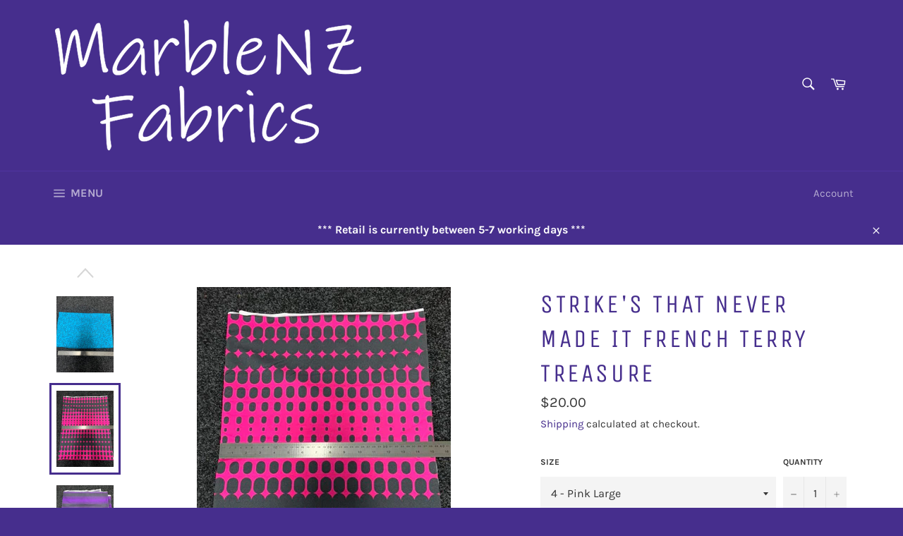

--- FILE ---
content_type: text/html; charset=utf-8
request_url: https://marblenzfabrics.co.nz/collections/french-terry/products/strikes-that-never-made-it-treasure
body_size: 18147
content:
<!doctype html>


<html class="no-js" lang="en">
<head>

  <meta charset="utf-8">
  <meta http-equiv="X-UA-Compatible" content="IE=edge,chrome=1">
  <meta name="viewport" content="width=device-width,initial-scale=1">
  <meta name="theme-color" content="#462e8d">

  
    <link rel="shortcut icon" href="//marblenzfabrics.co.nz/cdn/shop/files/Logo_a662bb32-ce06-48ef-9219-809668da4bb1_32x32.png?v=1613553446" type="image/png">
  

  <link rel="canonical" href="https://marblenzfabrics.co.nz/products/strikes-that-never-made-it-treasure">
  <title>
  Strike&#39;s that never made it FRENCH TERRY Treasure &ndash; MarbleNZ Fabrics
  </title>

  
    <meta name="description" content="This is fabric that Jen has uncovered in the Studio. Price is by the metre   This is Marble French Terry that never made the cut to be in our Preorders. 97/3 Cotton/Lycra, 260gsm, 150cm wide (unless otherwise stated)">
  

  <!-- /snippets/social-meta-tags.liquid -->




<meta property="og:site_name" content="MarbleNZ Fabrics">
<meta property="og:url" content="https://marblenzfabrics.co.nz/products/strikes-that-never-made-it-treasure">
<meta property="og:title" content="Strike's that never made it  FRENCH TERRY Treasure">
<meta property="og:type" content="product">
<meta property="og:description" content="This is fabric that Jen has uncovered in the Studio. Price is by the metre   This is Marble French Terry that never made the cut to be in our Preorders. 97/3 Cotton/Lycra, 260gsm, 150cm wide (unless otherwise stated)">

  <meta property="og:price:amount" content="20.00">
  <meta property="og:price:currency" content="NZD">

<meta property="og:image" content="http://marblenzfabrics.co.nz/cdn/shop/products/Action_pink_dd806d3b-9aac-44ea-8980-ba5b10300c59_1200x1200.jpg?v=1621233353"><meta property="og:image" content="http://marblenzfabrics.co.nz/cdn/shop/products/Action_purple_1200x1200.jpg?v=1621233353"><meta property="og:image" content="http://marblenzfabrics.co.nz/cdn/shop/products/Petrol_blue_1200x1200.jpg?v=1621233353">
<meta property="og:image:secure_url" content="https://marblenzfabrics.co.nz/cdn/shop/products/Action_pink_dd806d3b-9aac-44ea-8980-ba5b10300c59_1200x1200.jpg?v=1621233353"><meta property="og:image:secure_url" content="https://marblenzfabrics.co.nz/cdn/shop/products/Action_purple_1200x1200.jpg?v=1621233353"><meta property="og:image:secure_url" content="https://marblenzfabrics.co.nz/cdn/shop/products/Petrol_blue_1200x1200.jpg?v=1621233353">


<meta name="twitter:card" content="summary_large_image">
<meta name="twitter:title" content="Strike's that never made it  FRENCH TERRY Treasure">
<meta name="twitter:description" content="This is fabric that Jen has uncovered in the Studio. Price is by the metre   This is Marble French Terry that never made the cut to be in our Preorders. 97/3 Cotton/Lycra, 260gsm, 150cm wide (unless otherwise stated)">


  <script>
    document.documentElement.className = document.documentElement.className.replace('no-js', 'js');
  </script>

  <link href="//marblenzfabrics.co.nz/cdn/shop/t/4/assets/theme.scss.css?v=156454800083193135871664751195" rel="stylesheet" type="text/css" media="all" />

  <script>
    window.theme = window.theme || {};

    theme.strings = {
      stockAvailable: "1 available",
      addToCart: "Add to Cart",
      soldOut: "Sold Out",
      unavailable: "Unavailable",
      noStockAvailable: "The item could not be added to your cart because there are not enough in stock.",
      willNotShipUntil: "Will not ship until [date]",
      willBeInStockAfter: "Will be in stock after [date]",
      totalCartDiscount: "You're saving [savings]",
      addressError: "Error looking up that address",
      addressNoResults: "No results for that address",
      addressQueryLimit: "You have exceeded the Google API usage limit. Consider upgrading to a \u003ca href=\"https:\/\/developers.google.com\/maps\/premium\/usage-limits\"\u003ePremium Plan\u003c\/a\u003e.",
      authError: "There was a problem authenticating your Google Maps API Key.",
      slideNumber: "Slide [slide_number], current"
    };
  </script>

  <script src="//marblenzfabrics.co.nz/cdn/shop/t/4/assets/lazysizes.min.js?v=56045284683979784691571036985" async="async"></script>

  

  <script src="//marblenzfabrics.co.nz/cdn/shop/t/4/assets/vendor.js?v=59352919779726365461571036985" defer="defer"></script>

  
    <script>
      window.theme = window.theme || {};
      theme.moneyFormat = "${{amount}}";
    </script>
  

  <script src="//marblenzfabrics.co.nz/cdn/shop/t/4/assets/theme.js?v=18964390997914760131590645584" defer="defer"></script>

  <script>window.performance && window.performance.mark && window.performance.mark('shopify.content_for_header.start');</script><meta id="shopify-digital-wallet" name="shopify-digital-wallet" content="/28136865885/digital_wallets/dialog">
<meta name="shopify-checkout-api-token" content="6e828ba99d61dd418f24a9d2e1812e71">
<meta id="in-context-paypal-metadata" data-shop-id="28136865885" data-venmo-supported="false" data-environment="production" data-locale="en_US" data-paypal-v4="true" data-currency="NZD">
<link rel="alternate" type="application/json+oembed" href="https://marblenzfabrics.co.nz/products/strikes-that-never-made-it-treasure.oembed">
<script async="async" src="/checkouts/internal/preloads.js?locale=en-NZ"></script>
<link rel="preconnect" href="https://shop.app" crossorigin="anonymous">
<script async="async" src="https://shop.app/checkouts/internal/preloads.js?locale=en-NZ&shop_id=28136865885" crossorigin="anonymous"></script>
<script id="shopify-features" type="application/json">{"accessToken":"6e828ba99d61dd418f24a9d2e1812e71","betas":["rich-media-storefront-analytics"],"domain":"marblenzfabrics.co.nz","predictiveSearch":true,"shopId":28136865885,"locale":"en"}</script>
<script>var Shopify = Shopify || {};
Shopify.shop = "marble-nz-fabrics.myshopify.com";
Shopify.locale = "en";
Shopify.currency = {"active":"NZD","rate":"1.0"};
Shopify.country = "NZ";
Shopify.theme = {"name":"Venture","id":78356742237,"schema_name":"Venture","schema_version":"9.7.2","theme_store_id":775,"role":"main"};
Shopify.theme.handle = "null";
Shopify.theme.style = {"id":null,"handle":null};
Shopify.cdnHost = "marblenzfabrics.co.nz/cdn";
Shopify.routes = Shopify.routes || {};
Shopify.routes.root = "/";</script>
<script type="module">!function(o){(o.Shopify=o.Shopify||{}).modules=!0}(window);</script>
<script>!function(o){function n(){var o=[];function n(){o.push(Array.prototype.slice.apply(arguments))}return n.q=o,n}var t=o.Shopify=o.Shopify||{};t.loadFeatures=n(),t.autoloadFeatures=n()}(window);</script>
<script>
  window.ShopifyPay = window.ShopifyPay || {};
  window.ShopifyPay.apiHost = "shop.app\/pay";
  window.ShopifyPay.redirectState = null;
</script>
<script id="shop-js-analytics" type="application/json">{"pageType":"product"}</script>
<script defer="defer" async type="module" src="//marblenzfabrics.co.nz/cdn/shopifycloud/shop-js/modules/v2/client.init-shop-cart-sync_IZsNAliE.en.esm.js"></script>
<script defer="defer" async type="module" src="//marblenzfabrics.co.nz/cdn/shopifycloud/shop-js/modules/v2/chunk.common_0OUaOowp.esm.js"></script>
<script type="module">
  await import("//marblenzfabrics.co.nz/cdn/shopifycloud/shop-js/modules/v2/client.init-shop-cart-sync_IZsNAliE.en.esm.js");
await import("//marblenzfabrics.co.nz/cdn/shopifycloud/shop-js/modules/v2/chunk.common_0OUaOowp.esm.js");

  window.Shopify.SignInWithShop?.initShopCartSync?.({"fedCMEnabled":true,"windoidEnabled":true});

</script>
<script>
  window.Shopify = window.Shopify || {};
  if (!window.Shopify.featureAssets) window.Shopify.featureAssets = {};
  window.Shopify.featureAssets['shop-js'] = {"shop-cart-sync":["modules/v2/client.shop-cart-sync_DLOhI_0X.en.esm.js","modules/v2/chunk.common_0OUaOowp.esm.js"],"init-fed-cm":["modules/v2/client.init-fed-cm_C6YtU0w6.en.esm.js","modules/v2/chunk.common_0OUaOowp.esm.js"],"shop-button":["modules/v2/client.shop-button_BCMx7GTG.en.esm.js","modules/v2/chunk.common_0OUaOowp.esm.js"],"shop-cash-offers":["modules/v2/client.shop-cash-offers_BT26qb5j.en.esm.js","modules/v2/chunk.common_0OUaOowp.esm.js","modules/v2/chunk.modal_CGo_dVj3.esm.js"],"init-windoid":["modules/v2/client.init-windoid_B9PkRMql.en.esm.js","modules/v2/chunk.common_0OUaOowp.esm.js"],"init-shop-email-lookup-coordinator":["modules/v2/client.init-shop-email-lookup-coordinator_DZkqjsbU.en.esm.js","modules/v2/chunk.common_0OUaOowp.esm.js"],"shop-toast-manager":["modules/v2/client.shop-toast-manager_Di2EnuM7.en.esm.js","modules/v2/chunk.common_0OUaOowp.esm.js"],"shop-login-button":["modules/v2/client.shop-login-button_BtqW_SIO.en.esm.js","modules/v2/chunk.common_0OUaOowp.esm.js","modules/v2/chunk.modal_CGo_dVj3.esm.js"],"avatar":["modules/v2/client.avatar_BTnouDA3.en.esm.js"],"pay-button":["modules/v2/client.pay-button_CWa-C9R1.en.esm.js","modules/v2/chunk.common_0OUaOowp.esm.js"],"init-shop-cart-sync":["modules/v2/client.init-shop-cart-sync_IZsNAliE.en.esm.js","modules/v2/chunk.common_0OUaOowp.esm.js"],"init-customer-accounts":["modules/v2/client.init-customer-accounts_DenGwJTU.en.esm.js","modules/v2/client.shop-login-button_BtqW_SIO.en.esm.js","modules/v2/chunk.common_0OUaOowp.esm.js","modules/v2/chunk.modal_CGo_dVj3.esm.js"],"init-shop-for-new-customer-accounts":["modules/v2/client.init-shop-for-new-customer-accounts_JdHXxpS9.en.esm.js","modules/v2/client.shop-login-button_BtqW_SIO.en.esm.js","modules/v2/chunk.common_0OUaOowp.esm.js","modules/v2/chunk.modal_CGo_dVj3.esm.js"],"init-customer-accounts-sign-up":["modules/v2/client.init-customer-accounts-sign-up_D6__K_p8.en.esm.js","modules/v2/client.shop-login-button_BtqW_SIO.en.esm.js","modules/v2/chunk.common_0OUaOowp.esm.js","modules/v2/chunk.modal_CGo_dVj3.esm.js"],"checkout-modal":["modules/v2/client.checkout-modal_C_ZQDY6s.en.esm.js","modules/v2/chunk.common_0OUaOowp.esm.js","modules/v2/chunk.modal_CGo_dVj3.esm.js"],"shop-follow-button":["modules/v2/client.shop-follow-button_XetIsj8l.en.esm.js","modules/v2/chunk.common_0OUaOowp.esm.js","modules/v2/chunk.modal_CGo_dVj3.esm.js"],"lead-capture":["modules/v2/client.lead-capture_DvA72MRN.en.esm.js","modules/v2/chunk.common_0OUaOowp.esm.js","modules/v2/chunk.modal_CGo_dVj3.esm.js"],"shop-login":["modules/v2/client.shop-login_ClXNxyh6.en.esm.js","modules/v2/chunk.common_0OUaOowp.esm.js","modules/v2/chunk.modal_CGo_dVj3.esm.js"],"payment-terms":["modules/v2/client.payment-terms_CNlwjfZz.en.esm.js","modules/v2/chunk.common_0OUaOowp.esm.js","modules/v2/chunk.modal_CGo_dVj3.esm.js"]};
</script>
<script>(function() {
  var isLoaded = false;
  function asyncLoad() {
    if (isLoaded) return;
    isLoaded = true;
    var urls = ["https:\/\/lay-buys.com\/js\/laybuys-advert.js?shop=marble-nz-fabrics.myshopify.com"];
    for (var i = 0; i < urls.length; i++) {
      var s = document.createElement('script');
      s.type = 'text/javascript';
      s.async = true;
      s.src = urls[i];
      var x = document.getElementsByTagName('script')[0];
      x.parentNode.insertBefore(s, x);
    }
  };
  if(window.attachEvent) {
    window.attachEvent('onload', asyncLoad);
  } else {
    window.addEventListener('load', asyncLoad, false);
  }
})();</script>
<script id="__st">var __st={"a":28136865885,"offset":46800,"reqid":"dee40d27-86a4-406d-932b-80c6832361cf-1768454556","pageurl":"marblenzfabrics.co.nz\/collections\/french-terry\/products\/strikes-that-never-made-it-treasure","u":"accc63c463e0","p":"product","rtyp":"product","rid":6703419719840};</script>
<script>window.ShopifyPaypalV4VisibilityTracking = true;</script>
<script id="captcha-bootstrap">!function(){'use strict';const t='contact',e='account',n='new_comment',o=[[t,t],['blogs',n],['comments',n],[t,'customer']],c=[[e,'customer_login'],[e,'guest_login'],[e,'recover_customer_password'],[e,'create_customer']],r=t=>t.map((([t,e])=>`form[action*='/${t}']:not([data-nocaptcha='true']) input[name='form_type'][value='${e}']`)).join(','),a=t=>()=>t?[...document.querySelectorAll(t)].map((t=>t.form)):[];function s(){const t=[...o],e=r(t);return a(e)}const i='password',u='form_key',d=['recaptcha-v3-token','g-recaptcha-response','h-captcha-response',i],f=()=>{try{return window.sessionStorage}catch{return}},m='__shopify_v',_=t=>t.elements[u];function p(t,e,n=!1){try{const o=window.sessionStorage,c=JSON.parse(o.getItem(e)),{data:r}=function(t){const{data:e,action:n}=t;return t[m]||n?{data:e,action:n}:{data:t,action:n}}(c);for(const[e,n]of Object.entries(r))t.elements[e]&&(t.elements[e].value=n);n&&o.removeItem(e)}catch(o){console.error('form repopulation failed',{error:o})}}const l='form_type',E='cptcha';function T(t){t.dataset[E]=!0}const w=window,h=w.document,L='Shopify',v='ce_forms',y='captcha';let A=!1;((t,e)=>{const n=(g='f06e6c50-85a8-45c8-87d0-21a2b65856fe',I='https://cdn.shopify.com/shopifycloud/storefront-forms-hcaptcha/ce_storefront_forms_captcha_hcaptcha.v1.5.2.iife.js',D={infoText:'Protected by hCaptcha',privacyText:'Privacy',termsText:'Terms'},(t,e,n)=>{const o=w[L][v],c=o.bindForm;if(c)return c(t,g,e,D).then(n);var r;o.q.push([[t,g,e,D],n]),r=I,A||(h.body.append(Object.assign(h.createElement('script'),{id:'captcha-provider',async:!0,src:r})),A=!0)});var g,I,D;w[L]=w[L]||{},w[L][v]=w[L][v]||{},w[L][v].q=[],w[L][y]=w[L][y]||{},w[L][y].protect=function(t,e){n(t,void 0,e),T(t)},Object.freeze(w[L][y]),function(t,e,n,w,h,L){const[v,y,A,g]=function(t,e,n){const i=e?o:[],u=t?c:[],d=[...i,...u],f=r(d),m=r(i),_=r(d.filter((([t,e])=>n.includes(e))));return[a(f),a(m),a(_),s()]}(w,h,L),I=t=>{const e=t.target;return e instanceof HTMLFormElement?e:e&&e.form},D=t=>v().includes(t);t.addEventListener('submit',(t=>{const e=I(t);if(!e)return;const n=D(e)&&!e.dataset.hcaptchaBound&&!e.dataset.recaptchaBound,o=_(e),c=g().includes(e)&&(!o||!o.value);(n||c)&&t.preventDefault(),c&&!n&&(function(t){try{if(!f())return;!function(t){const e=f();if(!e)return;const n=_(t);if(!n)return;const o=n.value;o&&e.removeItem(o)}(t);const e=Array.from(Array(32),(()=>Math.random().toString(36)[2])).join('');!function(t,e){_(t)||t.append(Object.assign(document.createElement('input'),{type:'hidden',name:u})),t.elements[u].value=e}(t,e),function(t,e){const n=f();if(!n)return;const o=[...t.querySelectorAll(`input[type='${i}']`)].map((({name:t})=>t)),c=[...d,...o],r={};for(const[a,s]of new FormData(t).entries())c.includes(a)||(r[a]=s);n.setItem(e,JSON.stringify({[m]:1,action:t.action,data:r}))}(t,e)}catch(e){console.error('failed to persist form',e)}}(e),e.submit())}));const S=(t,e)=>{t&&!t.dataset[E]&&(n(t,e.some((e=>e===t))),T(t))};for(const o of['focusin','change'])t.addEventListener(o,(t=>{const e=I(t);D(e)&&S(e,y())}));const B=e.get('form_key'),M=e.get(l),P=B&&M;t.addEventListener('DOMContentLoaded',(()=>{const t=y();if(P)for(const e of t)e.elements[l].value===M&&p(e,B);[...new Set([...A(),...v().filter((t=>'true'===t.dataset.shopifyCaptcha))])].forEach((e=>S(e,t)))}))}(h,new URLSearchParams(w.location.search),n,t,e,['guest_login'])})(!0,!0)}();</script>
<script integrity="sha256-4kQ18oKyAcykRKYeNunJcIwy7WH5gtpwJnB7kiuLZ1E=" data-source-attribution="shopify.loadfeatures" defer="defer" src="//marblenzfabrics.co.nz/cdn/shopifycloud/storefront/assets/storefront/load_feature-a0a9edcb.js" crossorigin="anonymous"></script>
<script crossorigin="anonymous" defer="defer" src="//marblenzfabrics.co.nz/cdn/shopifycloud/storefront/assets/shopify_pay/storefront-65b4c6d7.js?v=20250812"></script>
<script data-source-attribution="shopify.dynamic_checkout.dynamic.init">var Shopify=Shopify||{};Shopify.PaymentButton=Shopify.PaymentButton||{isStorefrontPortableWallets:!0,init:function(){window.Shopify.PaymentButton.init=function(){};var t=document.createElement("script");t.src="https://marblenzfabrics.co.nz/cdn/shopifycloud/portable-wallets/latest/portable-wallets.en.js",t.type="module",document.head.appendChild(t)}};
</script>
<script data-source-attribution="shopify.dynamic_checkout.buyer_consent">
  function portableWalletsHideBuyerConsent(e){var t=document.getElementById("shopify-buyer-consent"),n=document.getElementById("shopify-subscription-policy-button");t&&n&&(t.classList.add("hidden"),t.setAttribute("aria-hidden","true"),n.removeEventListener("click",e))}function portableWalletsShowBuyerConsent(e){var t=document.getElementById("shopify-buyer-consent"),n=document.getElementById("shopify-subscription-policy-button");t&&n&&(t.classList.remove("hidden"),t.removeAttribute("aria-hidden"),n.addEventListener("click",e))}window.Shopify?.PaymentButton&&(window.Shopify.PaymentButton.hideBuyerConsent=portableWalletsHideBuyerConsent,window.Shopify.PaymentButton.showBuyerConsent=portableWalletsShowBuyerConsent);
</script>
<script data-source-attribution="shopify.dynamic_checkout.cart.bootstrap">document.addEventListener("DOMContentLoaded",(function(){function t(){return document.querySelector("shopify-accelerated-checkout-cart, shopify-accelerated-checkout")}if(t())Shopify.PaymentButton.init();else{new MutationObserver((function(e,n){t()&&(Shopify.PaymentButton.init(),n.disconnect())})).observe(document.body,{childList:!0,subtree:!0})}}));
</script>
<link id="shopify-accelerated-checkout-styles" rel="stylesheet" media="screen" href="https://marblenzfabrics.co.nz/cdn/shopifycloud/portable-wallets/latest/accelerated-checkout-backwards-compat.css" crossorigin="anonymous">
<style id="shopify-accelerated-checkout-cart">
        #shopify-buyer-consent {
  margin-top: 1em;
  display: inline-block;
  width: 100%;
}

#shopify-buyer-consent.hidden {
  display: none;
}

#shopify-subscription-policy-button {
  background: none;
  border: none;
  padding: 0;
  text-decoration: underline;
  font-size: inherit;
  cursor: pointer;
}

#shopify-subscription-policy-button::before {
  box-shadow: none;
}

      </style>

<script>window.performance && window.performance.mark && window.performance.mark('shopify.content_for_header.end');</script>
  

<link href="https://monorail-edge.shopifysvc.com" rel="dns-prefetch">
<script>(function(){if ("sendBeacon" in navigator && "performance" in window) {try {var session_token_from_headers = performance.getEntriesByType('navigation')[0].serverTiming.find(x => x.name == '_s').description;} catch {var session_token_from_headers = undefined;}var session_cookie_matches = document.cookie.match(/_shopify_s=([^;]*)/);var session_token_from_cookie = session_cookie_matches && session_cookie_matches.length === 2 ? session_cookie_matches[1] : "";var session_token = session_token_from_headers || session_token_from_cookie || "";function handle_abandonment_event(e) {var entries = performance.getEntries().filter(function(entry) {return /monorail-edge.shopifysvc.com/.test(entry.name);});if (!window.abandonment_tracked && entries.length === 0) {window.abandonment_tracked = true;var currentMs = Date.now();var navigation_start = performance.timing.navigationStart;var payload = {shop_id: 28136865885,url: window.location.href,navigation_start,duration: currentMs - navigation_start,session_token,page_type: "product"};window.navigator.sendBeacon("https://monorail-edge.shopifysvc.com/v1/produce", JSON.stringify({schema_id: "online_store_buyer_site_abandonment/1.1",payload: payload,metadata: {event_created_at_ms: currentMs,event_sent_at_ms: currentMs}}));}}window.addEventListener('pagehide', handle_abandonment_event);}}());</script>
<script id="web-pixels-manager-setup">(function e(e,d,r,n,o){if(void 0===o&&(o={}),!Boolean(null===(a=null===(i=window.Shopify)||void 0===i?void 0:i.analytics)||void 0===a?void 0:a.replayQueue)){var i,a;window.Shopify=window.Shopify||{};var t=window.Shopify;t.analytics=t.analytics||{};var s=t.analytics;s.replayQueue=[],s.publish=function(e,d,r){return s.replayQueue.push([e,d,r]),!0};try{self.performance.mark("wpm:start")}catch(e){}var l=function(){var e={modern:/Edge?\/(1{2}[4-9]|1[2-9]\d|[2-9]\d{2}|\d{4,})\.\d+(\.\d+|)|Firefox\/(1{2}[4-9]|1[2-9]\d|[2-9]\d{2}|\d{4,})\.\d+(\.\d+|)|Chrom(ium|e)\/(9{2}|\d{3,})\.\d+(\.\d+|)|(Maci|X1{2}).+ Version\/(15\.\d+|(1[6-9]|[2-9]\d|\d{3,})\.\d+)([,.]\d+|)( \(\w+\)|)( Mobile\/\w+|) Safari\/|Chrome.+OPR\/(9{2}|\d{3,})\.\d+\.\d+|(CPU[ +]OS|iPhone[ +]OS|CPU[ +]iPhone|CPU IPhone OS|CPU iPad OS)[ +]+(15[._]\d+|(1[6-9]|[2-9]\d|\d{3,})[._]\d+)([._]\d+|)|Android:?[ /-](13[3-9]|1[4-9]\d|[2-9]\d{2}|\d{4,})(\.\d+|)(\.\d+|)|Android.+Firefox\/(13[5-9]|1[4-9]\d|[2-9]\d{2}|\d{4,})\.\d+(\.\d+|)|Android.+Chrom(ium|e)\/(13[3-9]|1[4-9]\d|[2-9]\d{2}|\d{4,})\.\d+(\.\d+|)|SamsungBrowser\/([2-9]\d|\d{3,})\.\d+/,legacy:/Edge?\/(1[6-9]|[2-9]\d|\d{3,})\.\d+(\.\d+|)|Firefox\/(5[4-9]|[6-9]\d|\d{3,})\.\d+(\.\d+|)|Chrom(ium|e)\/(5[1-9]|[6-9]\d|\d{3,})\.\d+(\.\d+|)([\d.]+$|.*Safari\/(?![\d.]+ Edge\/[\d.]+$))|(Maci|X1{2}).+ Version\/(10\.\d+|(1[1-9]|[2-9]\d|\d{3,})\.\d+)([,.]\d+|)( \(\w+\)|)( Mobile\/\w+|) Safari\/|Chrome.+OPR\/(3[89]|[4-9]\d|\d{3,})\.\d+\.\d+|(CPU[ +]OS|iPhone[ +]OS|CPU[ +]iPhone|CPU IPhone OS|CPU iPad OS)[ +]+(10[._]\d+|(1[1-9]|[2-9]\d|\d{3,})[._]\d+)([._]\d+|)|Android:?[ /-](13[3-9]|1[4-9]\d|[2-9]\d{2}|\d{4,})(\.\d+|)(\.\d+|)|Mobile Safari.+OPR\/([89]\d|\d{3,})\.\d+\.\d+|Android.+Firefox\/(13[5-9]|1[4-9]\d|[2-9]\d{2}|\d{4,})\.\d+(\.\d+|)|Android.+Chrom(ium|e)\/(13[3-9]|1[4-9]\d|[2-9]\d{2}|\d{4,})\.\d+(\.\d+|)|Android.+(UC? ?Browser|UCWEB|U3)[ /]?(15\.([5-9]|\d{2,})|(1[6-9]|[2-9]\d|\d{3,})\.\d+)\.\d+|SamsungBrowser\/(5\.\d+|([6-9]|\d{2,})\.\d+)|Android.+MQ{2}Browser\/(14(\.(9|\d{2,})|)|(1[5-9]|[2-9]\d|\d{3,})(\.\d+|))(\.\d+|)|K[Aa][Ii]OS\/(3\.\d+|([4-9]|\d{2,})\.\d+)(\.\d+|)/},d=e.modern,r=e.legacy,n=navigator.userAgent;return n.match(d)?"modern":n.match(r)?"legacy":"unknown"}(),u="modern"===l?"modern":"legacy",c=(null!=n?n:{modern:"",legacy:""})[u],f=function(e){return[e.baseUrl,"/wpm","/b",e.hashVersion,"modern"===e.buildTarget?"m":"l",".js"].join("")}({baseUrl:d,hashVersion:r,buildTarget:u}),m=function(e){var d=e.version,r=e.bundleTarget,n=e.surface,o=e.pageUrl,i=e.monorailEndpoint;return{emit:function(e){var a=e.status,t=e.errorMsg,s=(new Date).getTime(),l=JSON.stringify({metadata:{event_sent_at_ms:s},events:[{schema_id:"web_pixels_manager_load/3.1",payload:{version:d,bundle_target:r,page_url:o,status:a,surface:n,error_msg:t},metadata:{event_created_at_ms:s}}]});if(!i)return console&&console.warn&&console.warn("[Web Pixels Manager] No Monorail endpoint provided, skipping logging."),!1;try{return self.navigator.sendBeacon.bind(self.navigator)(i,l)}catch(e){}var u=new XMLHttpRequest;try{return u.open("POST",i,!0),u.setRequestHeader("Content-Type","text/plain"),u.send(l),!0}catch(e){return console&&console.warn&&console.warn("[Web Pixels Manager] Got an unhandled error while logging to Monorail."),!1}}}}({version:r,bundleTarget:l,surface:e.surface,pageUrl:self.location.href,monorailEndpoint:e.monorailEndpoint});try{o.browserTarget=l,function(e){var d=e.src,r=e.async,n=void 0===r||r,o=e.onload,i=e.onerror,a=e.sri,t=e.scriptDataAttributes,s=void 0===t?{}:t,l=document.createElement("script"),u=document.querySelector("head"),c=document.querySelector("body");if(l.async=n,l.src=d,a&&(l.integrity=a,l.crossOrigin="anonymous"),s)for(var f in s)if(Object.prototype.hasOwnProperty.call(s,f))try{l.dataset[f]=s[f]}catch(e){}if(o&&l.addEventListener("load",o),i&&l.addEventListener("error",i),u)u.appendChild(l);else{if(!c)throw new Error("Did not find a head or body element to append the script");c.appendChild(l)}}({src:f,async:!0,onload:function(){if(!function(){var e,d;return Boolean(null===(d=null===(e=window.Shopify)||void 0===e?void 0:e.analytics)||void 0===d?void 0:d.initialized)}()){var d=window.webPixelsManager.init(e)||void 0;if(d){var r=window.Shopify.analytics;r.replayQueue.forEach((function(e){var r=e[0],n=e[1],o=e[2];d.publishCustomEvent(r,n,o)})),r.replayQueue=[],r.publish=d.publishCustomEvent,r.visitor=d.visitor,r.initialized=!0}}},onerror:function(){return m.emit({status:"failed",errorMsg:"".concat(f," has failed to load")})},sri:function(e){var d=/^sha384-[A-Za-z0-9+/=]+$/;return"string"==typeof e&&d.test(e)}(c)?c:"",scriptDataAttributes:o}),m.emit({status:"loading"})}catch(e){m.emit({status:"failed",errorMsg:(null==e?void 0:e.message)||"Unknown error"})}}})({shopId: 28136865885,storefrontBaseUrl: "https://marblenzfabrics.co.nz",extensionsBaseUrl: "https://extensions.shopifycdn.com/cdn/shopifycloud/web-pixels-manager",monorailEndpoint: "https://monorail-edge.shopifysvc.com/unstable/produce_batch",surface: "storefront-renderer",enabledBetaFlags: ["2dca8a86"],webPixelsConfigList: [{"id":"shopify-app-pixel","configuration":"{}","eventPayloadVersion":"v1","runtimeContext":"STRICT","scriptVersion":"0450","apiClientId":"shopify-pixel","type":"APP","privacyPurposes":["ANALYTICS","MARKETING"]},{"id":"shopify-custom-pixel","eventPayloadVersion":"v1","runtimeContext":"LAX","scriptVersion":"0450","apiClientId":"shopify-pixel","type":"CUSTOM","privacyPurposes":["ANALYTICS","MARKETING"]}],isMerchantRequest: false,initData: {"shop":{"name":"MarbleNZ Fabrics","paymentSettings":{"currencyCode":"NZD"},"myshopifyDomain":"marble-nz-fabrics.myshopify.com","countryCode":"NZ","storefrontUrl":"https:\/\/marblenzfabrics.co.nz"},"customer":null,"cart":null,"checkout":null,"productVariants":[{"price":{"amount":20.0,"currencyCode":"NZD"},"product":{"title":"Strike's that never made it  FRENCH TERRY Treasure","vendor":"MarbleNZ Fabrics","id":"6703419719840","untranslatedTitle":"Strike's that never made it  FRENCH TERRY Treasure","url":"\/products\/strikes-that-never-made-it-treasure","type":""},"id":"39968534757536","image":{"src":"\/\/marblenzfabrics.co.nz\/cdn\/shop\/products\/pink_ac1cdd83-651a-4de6-8923-0a561cfa99bd.jpg?v=1621233353"},"sku":null,"title":"4 - Pink Large","untranslatedTitle":"4 - Pink Large"},{"price":{"amount":20.0,"currencyCode":"NZD"},"product":{"title":"Strike's that never made it  FRENCH TERRY Treasure","vendor":"MarbleNZ Fabrics","id":"6703419719840","untranslatedTitle":"Strike's that never made it  FRENCH TERRY Treasure","url":"\/products\/strikes-that-never-made-it-treasure","type":""},"id":"39968534790304","image":{"src":"\/\/marblenzfabrics.co.nz\/cdn\/shop\/products\/Purple_small_afa5b4b5-ae90-4fec-9768-58870fb3fe8f.jpg?v=1621233353"},"sku":null,"title":"5 - Purple Small","untranslatedTitle":"5 - Purple Small"}],"purchasingCompany":null},},"https://marblenzfabrics.co.nz/cdn","7cecd0b6w90c54c6cpe92089d5m57a67346",{"modern":"","legacy":""},{"shopId":"28136865885","storefrontBaseUrl":"https:\/\/marblenzfabrics.co.nz","extensionBaseUrl":"https:\/\/extensions.shopifycdn.com\/cdn\/shopifycloud\/web-pixels-manager","surface":"storefront-renderer","enabledBetaFlags":"[\"2dca8a86\"]","isMerchantRequest":"false","hashVersion":"7cecd0b6w90c54c6cpe92089d5m57a67346","publish":"custom","events":"[[\"page_viewed\",{}],[\"product_viewed\",{\"productVariant\":{\"price\":{\"amount\":20.0,\"currencyCode\":\"NZD\"},\"product\":{\"title\":\"Strike's that never made it  FRENCH TERRY Treasure\",\"vendor\":\"MarbleNZ Fabrics\",\"id\":\"6703419719840\",\"untranslatedTitle\":\"Strike's that never made it  FRENCH TERRY Treasure\",\"url\":\"\/products\/strikes-that-never-made-it-treasure\",\"type\":\"\"},\"id\":\"39968534757536\",\"image\":{\"src\":\"\/\/marblenzfabrics.co.nz\/cdn\/shop\/products\/pink_ac1cdd83-651a-4de6-8923-0a561cfa99bd.jpg?v=1621233353\"},\"sku\":null,\"title\":\"4 - Pink Large\",\"untranslatedTitle\":\"4 - Pink Large\"}}]]"});</script><script>
  window.ShopifyAnalytics = window.ShopifyAnalytics || {};
  window.ShopifyAnalytics.meta = window.ShopifyAnalytics.meta || {};
  window.ShopifyAnalytics.meta.currency = 'NZD';
  var meta = {"product":{"id":6703419719840,"gid":"gid:\/\/shopify\/Product\/6703419719840","vendor":"MarbleNZ Fabrics","type":"","handle":"strikes-that-never-made-it-treasure","variants":[{"id":39968534757536,"price":2000,"name":"Strike's that never made it  FRENCH TERRY Treasure - 4 - Pink Large","public_title":"4 - Pink Large","sku":null},{"id":39968534790304,"price":2000,"name":"Strike's that never made it  FRENCH TERRY Treasure - 5 - Purple Small","public_title":"5 - Purple Small","sku":null}],"remote":false},"page":{"pageType":"product","resourceType":"product","resourceId":6703419719840,"requestId":"dee40d27-86a4-406d-932b-80c6832361cf-1768454556"}};
  for (var attr in meta) {
    window.ShopifyAnalytics.meta[attr] = meta[attr];
  }
</script>
<script class="analytics">
  (function () {
    var customDocumentWrite = function(content) {
      var jquery = null;

      if (window.jQuery) {
        jquery = window.jQuery;
      } else if (window.Checkout && window.Checkout.$) {
        jquery = window.Checkout.$;
      }

      if (jquery) {
        jquery('body').append(content);
      }
    };

    var hasLoggedConversion = function(token) {
      if (token) {
        return document.cookie.indexOf('loggedConversion=' + token) !== -1;
      }
      return false;
    }

    var setCookieIfConversion = function(token) {
      if (token) {
        var twoMonthsFromNow = new Date(Date.now());
        twoMonthsFromNow.setMonth(twoMonthsFromNow.getMonth() + 2);

        document.cookie = 'loggedConversion=' + token + '; expires=' + twoMonthsFromNow;
      }
    }

    var trekkie = window.ShopifyAnalytics.lib = window.trekkie = window.trekkie || [];
    if (trekkie.integrations) {
      return;
    }
    trekkie.methods = [
      'identify',
      'page',
      'ready',
      'track',
      'trackForm',
      'trackLink'
    ];
    trekkie.factory = function(method) {
      return function() {
        var args = Array.prototype.slice.call(arguments);
        args.unshift(method);
        trekkie.push(args);
        return trekkie;
      };
    };
    for (var i = 0; i < trekkie.methods.length; i++) {
      var key = trekkie.methods[i];
      trekkie[key] = trekkie.factory(key);
    }
    trekkie.load = function(config) {
      trekkie.config = config || {};
      trekkie.config.initialDocumentCookie = document.cookie;
      var first = document.getElementsByTagName('script')[0];
      var script = document.createElement('script');
      script.type = 'text/javascript';
      script.onerror = function(e) {
        var scriptFallback = document.createElement('script');
        scriptFallback.type = 'text/javascript';
        scriptFallback.onerror = function(error) {
                var Monorail = {
      produce: function produce(monorailDomain, schemaId, payload) {
        var currentMs = new Date().getTime();
        var event = {
          schema_id: schemaId,
          payload: payload,
          metadata: {
            event_created_at_ms: currentMs,
            event_sent_at_ms: currentMs
          }
        };
        return Monorail.sendRequest("https://" + monorailDomain + "/v1/produce", JSON.stringify(event));
      },
      sendRequest: function sendRequest(endpointUrl, payload) {
        // Try the sendBeacon API
        if (window && window.navigator && typeof window.navigator.sendBeacon === 'function' && typeof window.Blob === 'function' && !Monorail.isIos12()) {
          var blobData = new window.Blob([payload], {
            type: 'text/plain'
          });

          if (window.navigator.sendBeacon(endpointUrl, blobData)) {
            return true;
          } // sendBeacon was not successful

        } // XHR beacon

        var xhr = new XMLHttpRequest();

        try {
          xhr.open('POST', endpointUrl);
          xhr.setRequestHeader('Content-Type', 'text/plain');
          xhr.send(payload);
        } catch (e) {
          console.log(e);
        }

        return false;
      },
      isIos12: function isIos12() {
        return window.navigator.userAgent.lastIndexOf('iPhone; CPU iPhone OS 12_') !== -1 || window.navigator.userAgent.lastIndexOf('iPad; CPU OS 12_') !== -1;
      }
    };
    Monorail.produce('monorail-edge.shopifysvc.com',
      'trekkie_storefront_load_errors/1.1',
      {shop_id: 28136865885,
      theme_id: 78356742237,
      app_name: "storefront",
      context_url: window.location.href,
      source_url: "//marblenzfabrics.co.nz/cdn/s/trekkie.storefront.55c6279c31a6628627b2ba1c5ff367020da294e2.min.js"});

        };
        scriptFallback.async = true;
        scriptFallback.src = '//marblenzfabrics.co.nz/cdn/s/trekkie.storefront.55c6279c31a6628627b2ba1c5ff367020da294e2.min.js';
        first.parentNode.insertBefore(scriptFallback, first);
      };
      script.async = true;
      script.src = '//marblenzfabrics.co.nz/cdn/s/trekkie.storefront.55c6279c31a6628627b2ba1c5ff367020da294e2.min.js';
      first.parentNode.insertBefore(script, first);
    };
    trekkie.load(
      {"Trekkie":{"appName":"storefront","development":false,"defaultAttributes":{"shopId":28136865885,"isMerchantRequest":null,"themeId":78356742237,"themeCityHash":"4541256988217821642","contentLanguage":"en","currency":"NZD","eventMetadataId":"d3f04383-bf92-4098-8b2b-179e068062db"},"isServerSideCookieWritingEnabled":true,"monorailRegion":"shop_domain","enabledBetaFlags":["65f19447"]},"Session Attribution":{},"S2S":{"facebookCapiEnabled":false,"source":"trekkie-storefront-renderer","apiClientId":580111}}
    );

    var loaded = false;
    trekkie.ready(function() {
      if (loaded) return;
      loaded = true;

      window.ShopifyAnalytics.lib = window.trekkie;

      var originalDocumentWrite = document.write;
      document.write = customDocumentWrite;
      try { window.ShopifyAnalytics.merchantGoogleAnalytics.call(this); } catch(error) {};
      document.write = originalDocumentWrite;

      window.ShopifyAnalytics.lib.page(null,{"pageType":"product","resourceType":"product","resourceId":6703419719840,"requestId":"dee40d27-86a4-406d-932b-80c6832361cf-1768454556","shopifyEmitted":true});

      var match = window.location.pathname.match(/checkouts\/(.+)\/(thank_you|post_purchase)/)
      var token = match? match[1]: undefined;
      if (!hasLoggedConversion(token)) {
        setCookieIfConversion(token);
        window.ShopifyAnalytics.lib.track("Viewed Product",{"currency":"NZD","variantId":39968534757536,"productId":6703419719840,"productGid":"gid:\/\/shopify\/Product\/6703419719840","name":"Strike's that never made it  FRENCH TERRY Treasure - 4 - Pink Large","price":"20.00","sku":null,"brand":"MarbleNZ Fabrics","variant":"4 - Pink Large","category":"","nonInteraction":true,"remote":false},undefined,undefined,{"shopifyEmitted":true});
      window.ShopifyAnalytics.lib.track("monorail:\/\/trekkie_storefront_viewed_product\/1.1",{"currency":"NZD","variantId":39968534757536,"productId":6703419719840,"productGid":"gid:\/\/shopify\/Product\/6703419719840","name":"Strike's that never made it  FRENCH TERRY Treasure - 4 - Pink Large","price":"20.00","sku":null,"brand":"MarbleNZ Fabrics","variant":"4 - Pink Large","category":"","nonInteraction":true,"remote":false,"referer":"https:\/\/marblenzfabrics.co.nz\/collections\/french-terry\/products\/strikes-that-never-made-it-treasure"});
      }
    });


        var eventsListenerScript = document.createElement('script');
        eventsListenerScript.async = true;
        eventsListenerScript.src = "//marblenzfabrics.co.nz/cdn/shopifycloud/storefront/assets/shop_events_listener-3da45d37.js";
        document.getElementsByTagName('head')[0].appendChild(eventsListenerScript);

})();</script>
<script
  defer
  src="https://marblenzfabrics.co.nz/cdn/shopifycloud/perf-kit/shopify-perf-kit-3.0.3.min.js"
  data-application="storefront-renderer"
  data-shop-id="28136865885"
  data-render-region="gcp-us-central1"
  data-page-type="product"
  data-theme-instance-id="78356742237"
  data-theme-name="Venture"
  data-theme-version="9.7.2"
  data-monorail-region="shop_domain"
  data-resource-timing-sampling-rate="10"
  data-shs="true"
  data-shs-beacon="true"
  data-shs-export-with-fetch="true"
  data-shs-logs-sample-rate="1"
  data-shs-beacon-endpoint="https://marblenzfabrics.co.nz/api/collect"
></script>
</head>

<body class="template-product" >

  <a class="in-page-link visually-hidden skip-link" href="#MainContent">
    Skip to content
  </a>

  <div id="shopify-section-header" class="shopify-section"><style>
.site-header__logo img {
  max-width: 450px;
}
</style>

<div id="NavDrawer" class="drawer drawer--left">
  <div class="drawer__inner">
    <form action="/search" method="get" class="drawer__search" role="search">
      <input type="search" name="q" placeholder="Search" aria-label="Search" class="drawer__search-input">

      <button type="submit" class="text-link drawer__search-submit">
        <svg aria-hidden="true" focusable="false" role="presentation" class="icon icon-search" viewBox="0 0 32 32"><path fill="#444" d="M21.839 18.771a10.012 10.012 0 0 0 1.57-5.39c0-5.548-4.493-10.048-10.034-10.048-5.548 0-10.041 4.499-10.041 10.048s4.493 10.048 10.034 10.048c2.012 0 3.886-.594 5.456-1.61l.455-.317 7.165 7.165 2.223-2.263-7.158-7.165.33-.468zM18.995 7.767c1.498 1.498 2.322 3.49 2.322 5.608s-.825 4.11-2.322 5.608c-1.498 1.498-3.49 2.322-5.608 2.322s-4.11-.825-5.608-2.322c-1.498-1.498-2.322-3.49-2.322-5.608s.825-4.11 2.322-5.608c1.498-1.498 3.49-2.322 5.608-2.322s4.11.825 5.608 2.322z"/></svg>
        <span class="icon__fallback-text">Search</span>
      </button>
    </form>
    <ul class="drawer__nav">
      
        

        
          <li class="drawer__nav-item">
            <a href="/"
              class="drawer__nav-link drawer__nav-link--top-level"
              
            >
              Home
            </a>
          </li>
        
      
        

        
          <li class="drawer__nav-item">
            <a href="/products/gift-card"
              class="drawer__nav-link drawer__nav-link--top-level"
              
            >
              Gift Vouchers
            </a>
          </li>
        
      
        

        
          <li class="drawer__nav-item">
            <a href="/collections/ublique-round"
              class="drawer__nav-link drawer__nav-link--top-level"
              
            >
              Pre-Order
            </a>
          </li>
        
      
        

        
          <li class="drawer__nav-item">
            <div class="drawer__nav-has-sublist">
              <a href="/collections"
                class="drawer__nav-link drawer__nav-link--top-level drawer__nav-link--split"
                id="DrawerLabel-retail"
                
              >
                Retail
              </a>
              <button type="button" aria-controls="DrawerLinklist-retail" class="text-link drawer__nav-toggle-btn drawer__meganav-toggle" aria-label="Retail Menu" aria-expanded="false">
                <span class="drawer__nav-toggle--open">
                  <svg aria-hidden="true" focusable="false" role="presentation" class="icon icon-plus" viewBox="0 0 22 21"><path d="M12 11.5h9.5v-2H12V0h-2v9.5H.5v2H10V21h2v-9.5z" fill="#000" fill-rule="evenodd"/></svg>
                </span>
                <span class="drawer__nav-toggle--close">
                  <svg aria-hidden="true" focusable="false" role="presentation" class="icon icon--wide icon-minus" viewBox="0 0 22 3"><path fill="#000" d="M21.5.5v2H.5v-2z" fill-rule="evenodd"/></svg>
                </span>
              </button>
            </div>

            <div class="meganav meganav--drawer" id="DrawerLinklist-retail" aria-labelledby="DrawerLabel-retail" role="navigation">
              <ul class="meganav__nav">
                <div class="grid grid--no-gutters meganav__scroller meganav__scroller--has-list">
  <div class="grid__item meganav__list">
    
      <li class="drawer__nav-item">
        
          <a href="/collections/activewear" 
            class="drawer__nav-link meganav__link"
            
          >
            Activewear
          </a>
        
      </li>
    
      <li class="drawer__nav-item">
        
          <a href="/collections/bamboo-french-terry" 
            class="drawer__nav-link meganav__link"
            
          >
            Bamboo French Terry
          </a>
        
      </li>
    
      <li class="drawer__nav-item">
        
          <a href="/collections/boardshort" 
            class="drawer__nav-link meganav__link"
            
          >
            Boardshort
          </a>
        
      </li>
    
      <li class="drawer__nav-item">
        
          <a href="/collections/canvas" 
            class="drawer__nav-link meganav__link"
            
          >
            Canvas
          </a>
        
      </li>
    
      <li class="drawer__nav-item">
        
          <a href="/collections/cotton-lycra" 
            class="drawer__nav-link meganav__link"
            
          >
            Cotton Lycra
          </a>
        
      </li>
    
      <li class="drawer__nav-item">
        
          <a href="/collections/faux-leather" 
            class="drawer__nav-link meganav__link"
            
          >
            Faux Leather
          </a>
        
      </li>
    
      <li class="drawer__nav-item">
        
          <a href="/collections/french-terry" 
            class="drawer__nav-link meganav__link meganav__link--active"
             aria-current="page"
          >
            French Terry
          </a>
        
      </li>
    
      <li class="drawer__nav-item">
        
          <a href="/collections/shortcuts" 
            class="drawer__nav-link meganav__link"
            
          >
            Shortcuts
          </a>
        
      </li>
    
      <li class="drawer__nav-item">
        
          <a href="/collections/solids" 
            class="drawer__nav-link meganav__link"
            
          >
            Solids
          </a>
        
      </li>
    
      <li class="drawer__nav-item">
        
          <a href="/collections/swim" 
            class="drawer__nav-link meganav__link"
            
          >
            Swim
          </a>
        
      </li>
    
      <li class="drawer__nav-item">
        
          <a href="/collections/vinyl" 
            class="drawer__nav-link meganav__link"
            
          >
            Vinyl
          </a>
        
      </li>
    
      <li class="drawer__nav-item">
        
          <a href="/collections/woven" 
            class="drawer__nav-link meganav__link"
            
          >
            Woven
          </a>
        
      </li>
    
  </div>
</div>

              </ul>
            </div>
          </li>
        
      
        

        
          <li class="drawer__nav-item">
            <a href="/collections/print-your-own"
              class="drawer__nav-link drawer__nav-link--top-level"
              
            >
              Print Your Own
            </a>
          </li>
        
      
        

        
          <li class="drawer__nav-item">
            <a href="/collections/macaloo"
              class="drawer__nav-link drawer__nav-link--top-level"
              
            >
              Macaloo
            </a>
          </li>
        
      
        

        
          <li class="drawer__nav-item">
            <a href="/collections/marble-makes"
              class="drawer__nav-link drawer__nav-link--top-level"
              
            >
              Marble Makes
            </a>
          </li>
        
      
        

        
          <li class="drawer__nav-item">
            <a href="/collections/mask-supplies"
              class="drawer__nav-link drawer__nav-link--top-level"
              
            >
              Mask Supplies
            </a>
          </li>
        
      
        

        
          <li class="drawer__nav-item">
            <a href="/collections/mugs"
              class="drawer__nav-link drawer__nav-link--top-level"
              
            >
              Mugs
            </a>
          </li>
        
      
        

        
          <li class="drawer__nav-item">
            <div class="drawer__nav-has-sublist">
              <a href="/pages/notions"
                class="drawer__nav-link drawer__nav-link--top-level drawer__nav-link--split"
                id="DrawerLabel-notions"
                
              >
                Notions
              </a>
              <button type="button" aria-controls="DrawerLinklist-notions" class="text-link drawer__nav-toggle-btn drawer__meganav-toggle" aria-label="Notions Menu" aria-expanded="false">
                <span class="drawer__nav-toggle--open">
                  <svg aria-hidden="true" focusable="false" role="presentation" class="icon icon-plus" viewBox="0 0 22 21"><path d="M12 11.5h9.5v-2H12V0h-2v9.5H.5v2H10V21h2v-9.5z" fill="#000" fill-rule="evenodd"/></svg>
                </span>
                <span class="drawer__nav-toggle--close">
                  <svg aria-hidden="true" focusable="false" role="presentation" class="icon icon--wide icon-minus" viewBox="0 0 22 3"><path fill="#000" d="M21.5.5v2H.5v-2z" fill-rule="evenodd"/></svg>
                </span>
              </button>
            </div>

            <div class="meganav meganav--drawer" id="DrawerLinklist-notions" aria-labelledby="DrawerLabel-notions" role="navigation">
              <ul class="meganav__nav">
                <div class="grid grid--no-gutters meganav__scroller meganav__scroller--has-list">
  <div class="grid__item meganav__list">
    
      <li class="drawer__nav-item">
        
          <a href="/collections/hardware" 
            class="drawer__nav-link meganav__link"
            
          >
            Hardware
          </a>
        
      </li>
    
      <li class="drawer__nav-item">
        
          <a href="/collections/thread" 
            class="drawer__nav-link meganav__link"
            
          >
            Thread
          </a>
        
      </li>
    
      <li class="drawer__nav-item">
        
          <a href="/collections/zips" 
            class="drawer__nav-link meganav__link"
            
          >
            Zips
          </a>
        
      </li>
    
      <li class="drawer__nav-item">
        
          <a href="/collections/other" 
            class="drawer__nav-link meganav__link"
            
          >
            Other
          </a>
        
      </li>
    
      <li class="drawer__nav-item">
        
          <a href="/collections/notionsneedles" 
            class="drawer__nav-link meganav__link"
            
          >
            Needles
          </a>
        
      </li>
    
  </div>
</div>

              </ul>
            </div>
          </li>
        
      
        

        
          <li class="drawer__nav-item">
            <a href="/pages/faqs"
              class="drawer__nav-link drawer__nav-link--top-level"
              
            >
              FAQ's
            </a>
          </li>
        
      
        

        
          <li class="drawer__nav-item">
            <a href="/pages/contact"
              class="drawer__nav-link drawer__nav-link--top-level"
              
            >
              Contact Us
            </a>
          </li>
        
      

      
        
          <li class="drawer__nav-item">
            <a href="/account/login" class="drawer__nav-link drawer__nav-link--top-level">
              Account
            </a>
          </li>
        
      
    </ul>
  </div>
</div>

<header class="site-header page-element is-moved-by-drawer" role="banner" data-section-id="header" data-section-type="header">
  <div class="site-header__upper page-width">
    <div class="grid grid--table">
      <div class="grid__item small--one-quarter medium-up--hide">
        <button type="button" class="text-link site-header__link js-drawer-open-left">
          <span class="site-header__menu-toggle--open">
            <svg aria-hidden="true" focusable="false" role="presentation" class="icon icon-hamburger" viewBox="0 0 32 32"><path fill="#444" d="M4.889 14.958h22.222v2.222H4.889v-2.222zM4.889 8.292h22.222v2.222H4.889V8.292zM4.889 21.625h22.222v2.222H4.889v-2.222z"/></svg>
          </span>
          <span class="site-header__menu-toggle--close">
            <svg aria-hidden="true" focusable="false" role="presentation" class="icon icon-close" viewBox="0 0 32 32"><path fill="#444" d="M25.313 8.55l-1.862-1.862-7.45 7.45-7.45-7.45L6.689 8.55l7.45 7.45-7.45 7.45 1.862 1.862 7.45-7.45 7.45 7.45 1.862-1.862-7.45-7.45z"/></svg>
          </span>
          <span class="icon__fallback-text">Site navigation</span>
        </button>
      </div>
      <div class="grid__item small--one-half medium-up--two-thirds small--text-center">
        
          <div class="site-header__logo h1" itemscope itemtype="http://schema.org/Organization">
        
          
            
            <a href="/" itemprop="url" class="site-header__logo-link">
              <img src="//marblenzfabrics.co.nz/cdn/shop/files/Logo_a662bb32-ce06-48ef-9219-809668da4bb1_450x.png?v=1613553446"
                   srcset="//marblenzfabrics.co.nz/cdn/shop/files/Logo_a662bb32-ce06-48ef-9219-809668da4bb1_450x.png?v=1613553446 1x, //marblenzfabrics.co.nz/cdn/shop/files/Logo_a662bb32-ce06-48ef-9219-809668da4bb1_450x@2x.png?v=1613553446 2x"
                   alt="MarbleNZ Fabrics"
                   itemprop="logo">
            </a>
          
        
          </div>
        
      </div>

      <div class="grid__item small--one-quarter medium-up--one-third text-right">
        <div id="SiteNavSearchCart" class="site-header__search-cart-wrapper">
          <form action="/search" method="get" class="site-header__search small--hide" role="search">
            
              <label for="SiteNavSearch" class="visually-hidden">Search</label>
              <input type="search" name="q" id="SiteNavSearch" placeholder="Search" aria-label="Search" class="site-header__search-input">

            <button type="submit" class="text-link site-header__link site-header__search-submit">
              <svg aria-hidden="true" focusable="false" role="presentation" class="icon icon-search" viewBox="0 0 32 32"><path fill="#444" d="M21.839 18.771a10.012 10.012 0 0 0 1.57-5.39c0-5.548-4.493-10.048-10.034-10.048-5.548 0-10.041 4.499-10.041 10.048s4.493 10.048 10.034 10.048c2.012 0 3.886-.594 5.456-1.61l.455-.317 7.165 7.165 2.223-2.263-7.158-7.165.33-.468zM18.995 7.767c1.498 1.498 2.322 3.49 2.322 5.608s-.825 4.11-2.322 5.608c-1.498 1.498-3.49 2.322-5.608 2.322s-4.11-.825-5.608-2.322c-1.498-1.498-2.322-3.49-2.322-5.608s.825-4.11 2.322-5.608c1.498-1.498 3.49-2.322 5.608-2.322s4.11.825 5.608 2.322z"/></svg>
              <span class="icon__fallback-text">Search</span>
            </button>
          </form>

          <a href="/cart" class="site-header__link site-header__cart">
            <svg aria-hidden="true" focusable="false" role="presentation" class="icon icon-cart" viewBox="0 0 31 32"><path d="M14.568 25.629c-1.222 0-2.111.889-2.111 2.111 0 1.111 1 2.111 2.111 2.111 1.222 0 2.111-.889 2.111-2.111s-.889-2.111-2.111-2.111zm10.22 0c-1.222 0-2.111.889-2.111 2.111 0 1.111 1 2.111 2.111 2.111 1.222 0 2.111-.889 2.111-2.111s-.889-2.111-2.111-2.111zm2.555-3.777H12.457L7.347 7.078c-.222-.333-.555-.667-1-.667H1.792c-.667 0-1.111.444-1.111 1s.444 1 1.111 1h3.777l5.11 14.885c.111.444.555.666 1 .666h15.663c.555 0 1.111-.444 1.111-1 0-.666-.555-1.111-1.111-1.111zm2.333-11.442l-18.44-1.555h-.111c-.555 0-.777.333-.667.889l3.222 9.22c.222.555.889 1 1.444 1h13.441c.555 0 1.111-.444 1.222-1l.778-7.443c.111-.555-.333-1.111-.889-1.111zm-2 7.443H15.568l-2.333-6.776 15.108 1.222-.666 5.554z"/></svg>
            <span class="icon__fallback-text">Cart</span>
            <span class="site-header__cart-indicator hide"></span>
          </a>
        </div>
      </div>
    </div>
  </div>

  <div id="StickNavWrapper">
    <div id="StickyBar" class="sticky">
      <nav class="nav-bar small--hide" role="navigation" id="StickyNav">
        <div class="page-width">
          <div class="grid grid--table">
            <div class="grid__item four-fifths" id="SiteNavParent">
              <button type="button" class="hide text-link site-nav__link site-nav__link--compressed js-drawer-open-left" id="SiteNavCompressed">
                <svg aria-hidden="true" focusable="false" role="presentation" class="icon icon-hamburger" viewBox="0 0 32 32"><path fill="#444" d="M4.889 14.958h22.222v2.222H4.889v-2.222zM4.889 8.292h22.222v2.222H4.889V8.292zM4.889 21.625h22.222v2.222H4.889v-2.222z"/></svg>
                <span class="site-nav__link-menu-label">Menu</span>
                <span class="icon__fallback-text">Site navigation</span>
              </button>
              <ul class="site-nav list--inline" id="SiteNav">
                
                  

                  
                  
                  
                  

                  

                  
                  

                  
                    <li class="site-nav__item">
                      <a href="/" class="site-nav__link">
                        Home
                      </a>
                    </li>
                  
                
                  

                  
                  
                  
                  

                  

                  
                  

                  
                    <li class="site-nav__item">
                      <a href="/products/gift-card" class="site-nav__link">
                        Gift Vouchers
                      </a>
                    </li>
                  
                
                  

                  
                  
                  
                  

                  

                  
                  

                  
                    <li class="site-nav__item">
                      <a href="/collections/ublique-round" class="site-nav__link">
                        Pre-Order
                      </a>
                    </li>
                  
                
                  

                  
                  
                  
                  

                  

                  
                  

                  
                    <li class="site-nav__item" aria-haspopup="true">
                      <a href="/collections" class="site-nav__link site-nav__link-toggle" id="SiteNavLabel-retail" aria-controls="SiteNavLinklist-retail" aria-expanded="false">
                        Retail
                        <svg aria-hidden="true" focusable="false" role="presentation" class="icon icon-arrow-down" viewBox="0 0 32 32"><path fill="#444" d="M26.984 8.5l1.516 1.617L16 23.5 3.5 10.117 5.008 8.5 16 20.258z"/></svg>
                      </a>

                      <div class="site-nav__dropdown meganav site-nav__dropdown--second-level" id="SiteNavLinklist-retail" aria-labelledby="SiteNavLabel-retail" role="navigation">
                        <ul class="meganav__nav page-width">
                          























<div class="grid grid--no-gutters meganav__scroller--has-list meganav__list--multiple-columns">
  <div class="grid__item meganav__list one-fifth">

    

    

    
      
      

      

      <li class="site-nav__dropdown-container">
        
        
        
        

        
          <a href="/collections/activewear" class="meganav__link meganav__link--second-level">
            Activewear
          </a>
        
      </li>

      
      
        
        
      
        
        
      
        
        
      
        
        
      
        
        
      
    
      
      

      

      <li class="site-nav__dropdown-container">
        
        
        
        

        
          <a href="/collections/bamboo-french-terry" class="meganav__link meganav__link--second-level">
            Bamboo French Terry
          </a>
        
      </li>

      
      
        
        
      
        
        
      
        
        
      
        
        
      
        
        
      
    
      
      

      

      <li class="site-nav__dropdown-container">
        
        
        
        

        
          <a href="/collections/boardshort" class="meganav__link meganav__link--second-level">
            Boardshort
          </a>
        
      </li>

      
      
        
        
      
        
        
      
        
        
      
        
        
      
        
        
      
    
      
      

      

      <li class="site-nav__dropdown-container">
        
        
        
        

        
          <a href="/collections/canvas" class="meganav__link meganav__link--second-level">
            Canvas
          </a>
        
      </li>

      
      
        
        
      
        
        
      
        
        
      
        
        
      
        
        
      
    
      
      

      

      <li class="site-nav__dropdown-container">
        
        
        
        

        
          <a href="/collections/cotton-lycra" class="meganav__link meganav__link--second-level">
            Cotton Lycra
          </a>
        
      </li>

      
      
        
        
      
        
        
      
        
        
      
        
        
      
        
        
      
    
      
      

      

      <li class="site-nav__dropdown-container">
        
        
        
        

        
          <a href="/collections/faux-leather" class="meganav__link meganav__link--second-level">
            Faux Leather
          </a>
        
      </li>

      
      
        
        
      
        
        
      
        
        
      
        
        
      
        
        
      
    
      
      

      

      <li class="site-nav__dropdown-container">
        
        
        
        

        
          <a href="/collections/french-terry" class="meganav__link meganav__link--second-level meganav__link--active" aria-current="page">
            French Terry
          </a>
        
      </li>

      
      
        
        
          
            </div>
            <div class="grid__item meganav__list one-fifth">
          
        
      
        
        
      
        
        
      
        
        
      
        
        
      
    
      
      

      

      <li class="site-nav__dropdown-container">
        
        
        
        

        
          <a href="/collections/shortcuts" class="meganav__link meganav__link--second-level">
            Shortcuts
          </a>
        
      </li>

      
      
        
        
      
        
        
      
        
        
      
        
        
      
        
        
      
    
      
      

      

      <li class="site-nav__dropdown-container">
        
        
        
        

        
          <a href="/collections/solids" class="meganav__link meganav__link--second-level">
            Solids
          </a>
        
      </li>

      
      
        
        
      
        
        
      
        
        
      
        
        
      
        
        
      
    
      
      

      

      <li class="site-nav__dropdown-container">
        
        
        
        

        
          <a href="/collections/swim" class="meganav__link meganav__link--second-level">
            Swim
          </a>
        
      </li>

      
      
        
        
      
        
        
      
        
        
      
        
        
      
        
        
      
    
      
      

      

      <li class="site-nav__dropdown-container">
        
        
        
        

        
          <a href="/collections/vinyl" class="meganav__link meganav__link--second-level">
            Vinyl
          </a>
        
      </li>

      
      
        
        
      
        
        
      
        
        
      
        
        
      
        
        
      
    
      
      

      

      <li class="site-nav__dropdown-container">
        
        
        
        

        
          <a href="/collections/woven" class="meganav__link meganav__link--second-level">
            Woven
          </a>
        
      </li>

      
      
        
        
      
        
        
      
        
        
      
        
        
      
        
        
      
    
  </div>

  
</div>

                        </ul>
                      </div>
                    </li>
                  
                
                  

                  
                  
                  
                  

                  

                  
                  

                  
                    <li class="site-nav__item">
                      <a href="/collections/print-your-own" class="site-nav__link">
                        Print Your Own
                      </a>
                    </li>
                  
                
                  

                  
                  
                  
                  

                  

                  
                  

                  
                    <li class="site-nav__item">
                      <a href="/collections/macaloo" class="site-nav__link">
                        Macaloo
                      </a>
                    </li>
                  
                
                  

                  
                  
                  
                  

                  

                  
                  

                  
                    <li class="site-nav__item">
                      <a href="/collections/marble-makes" class="site-nav__link">
                        Marble Makes
                      </a>
                    </li>
                  
                
                  

                  
                  
                  
                  

                  

                  
                  

                  
                    <li class="site-nav__item">
                      <a href="/collections/mask-supplies" class="site-nav__link">
                        Mask Supplies
                      </a>
                    </li>
                  
                
                  

                  
                  
                  
                  

                  

                  
                  

                  
                    <li class="site-nav__item">
                      <a href="/collections/mugs" class="site-nav__link">
                        Mugs
                      </a>
                    </li>
                  
                
                  

                  
                  
                  
                  

                  

                  
                  

                  
                    <li class="site-nav__item site-nav__item--no-columns" aria-haspopup="true">
                      <a href="/pages/notions" class="site-nav__link site-nav__link-toggle" id="SiteNavLabel-notions" aria-controls="SiteNavLinklist-notions" aria-expanded="false">
                        Notions
                        <svg aria-hidden="true" focusable="false" role="presentation" class="icon icon-arrow-down" viewBox="0 0 32 32"><path fill="#444" d="M26.984 8.5l1.516 1.617L16 23.5 3.5 10.117 5.008 8.5 16 20.258z"/></svg>
                      </a>

                      <div class="site-nav__dropdown meganav site-nav__dropdown--second-level" id="SiteNavLinklist-notions" aria-labelledby="SiteNavLabel-notions" role="navigation">
                        <ul class="meganav__nav page-width">
                          























<div class="grid grid--no-gutters meganav__scroller--has-list">
  <div class="grid__item meganav__list one-fifth">

    

    

    
      
      

      

      <li class="site-nav__dropdown-container">
        
        
        
        

        
          <a href="/collections/hardware" class="meganav__link meganav__link--second-level">
            Hardware
          </a>
        
      </li>

      
      
        
        
      
        
        
      
        
        
      
        
        
      
        
        
      
    
      
      

      

      <li class="site-nav__dropdown-container">
        
        
        
        

        
          <a href="/collections/thread" class="meganav__link meganav__link--second-level">
            Thread
          </a>
        
      </li>

      
      
        
        
      
        
        
      
        
        
      
        
        
      
        
        
      
    
      
      

      

      <li class="site-nav__dropdown-container">
        
        
        
        

        
          <a href="/collections/zips" class="meganav__link meganav__link--second-level">
            Zips
          </a>
        
      </li>

      
      
        
        
      
        
        
      
        
        
      
        
        
      
        
        
      
    
      
      

      

      <li class="site-nav__dropdown-container">
        
        
        
        

        
          <a href="/collections/other" class="meganav__link meganav__link--second-level">
            Other
          </a>
        
      </li>

      
      
        
        
      
        
        
      
        
        
      
        
        
      
        
        
      
    
      
      

      

      <li class="site-nav__dropdown-container">
        
        
        
        

        
          <a href="/collections/notionsneedles" class="meganav__link meganav__link--second-level">
            Needles
          </a>
        
      </li>

      
      
        
        
      
        
        
      
        
        
      
        
        
      
        
        
      
    
  </div>

  
</div>

                        </ul>
                      </div>
                    </li>
                  
                
                  

                  
                  
                  
                  

                  

                  
                  

                  
                    <li class="site-nav__item">
                      <a href="/pages/faqs" class="site-nav__link">
                        FAQ's
                      </a>
                    </li>
                  
                
                  

                  
                  
                  
                  

                  

                  
                  

                  
                    <li class="site-nav__item">
                      <a href="/pages/contact" class="site-nav__link">
                        Contact Us
                      </a>
                    </li>
                  
                
              </ul>
            </div>
            <div class="grid__item one-fifth text-right">
              <div class="sticky-only" id="StickyNavSearchCart"></div>
              
                <div class="customer-login-links sticky-hidden">
                  
                    <a href="/account/login" id="customer_login_link">Account</a>
                  
                </div>
              
            </div>
          </div>
        </div>
      </nav>
      <div id="NotificationSuccess" class="notification notification--success" aria-hidden="true">
        <div class="page-width notification__inner notification__inner--has-link">
          <a href="/cart" class="notification__link">
            <span class="notification__message">Item added to cart. <span>View cart and check out</span>.</span>
          </a>
          <button type="button" class="text-link notification__close">
            <svg aria-hidden="true" focusable="false" role="presentation" class="icon icon-close" viewBox="0 0 32 32"><path fill="#444" d="M25.313 8.55l-1.862-1.862-7.45 7.45-7.45-7.45L6.689 8.55l7.45 7.45-7.45 7.45 1.862 1.862 7.45-7.45 7.45 7.45 1.862-1.862-7.45-7.45z"/></svg>
            <span class="icon__fallback-text">Close</span>
          </button>
        </div>
      </div>
      <div id="NotificationError" class="notification notification--error" aria-hidden="true">
        <div class="page-width notification__inner">
          <span class="notification__message notification__message--error" aria-live="assertive" aria-atomic="true"></span>
          <button type="button" class="text-link notification__close">
            <svg aria-hidden="true" focusable="false" role="presentation" class="icon icon-close" viewBox="0 0 32 32"><path fill="#444" d="M25.313 8.55l-1.862-1.862-7.45 7.45-7.45-7.45L6.689 8.55l7.45 7.45-7.45 7.45 1.862 1.862 7.45-7.45 7.45 7.45 1.862-1.862-7.45-7.45z"/></svg>
            <span class="icon__fallback-text">Close</span>
          </button>
        </div>
      </div>
    </div>
  </div>

  
    <div id="NotificationPromo" class="notification notification--promo" data-text="retail-is-currently-between-5-7-working-days">
      <div class="page-width notification__inner ">
        
          <span class="notification__message">*** Retail is currently between 5-7 working days ***</span>
        
        <button type="button" class="text-link notification__close" id="NotificationPromoClose">
          <svg aria-hidden="true" focusable="false" role="presentation" class="icon icon-close" viewBox="0 0 32 32"><path fill="#444" d="M25.313 8.55l-1.862-1.862-7.45 7.45-7.45-7.45L6.689 8.55l7.45 7.45-7.45 7.45 1.862 1.862 7.45-7.45 7.45 7.45 1.862-1.862-7.45-7.45z"/></svg>
          <span class="icon__fallback-text">Close</span>
        </button>
      </div>
    </div>
  
</header>




</div>

  <div class="page-container page-element is-moved-by-drawer">
    <main class="main-content" id="MainContent" role="main">
      

<div id="shopify-section-product-template" class="shopify-section"><div class="page-width" itemscope itemtype="http://schema.org/Product" id="ProductSection-product-template" data-section-id="product-template" data-section-type="product" data-enable-history-state="true" data-ajax="true" data-stock="false">
  

  <meta itemprop="name" content="Strike's that never made it  FRENCH TERRY Treasure">
  <meta itemprop="url" content="https://marblenzfabrics.co.nz/products/strikes-that-never-made-it-treasure">
  <meta itemprop="image" content="//marblenzfabrics.co.nz/cdn/shop/products/Action_pink_dd806d3b-9aac-44ea-8980-ba5b10300c59_600x600.jpg?v=1621233353">
  
  

  <div class="grid product-single">
    <div class="grid__item medium-up--three-fifths">
      <div class="photos">
        <div class="photos__item photos__item--main"><div class="product-single__photo product__photo-container product__photo-container-product-template js hide"
                 id="ProductPhoto"
                 style="max-width: 360.0px;"
                 data-image-id="28875115364512">
              <a href="//marblenzfabrics.co.nz/cdn/shop/products/Action_pink_dd806d3b-9aac-44ea-8980-ba5b10300c59_1024x1024.jpg?v=1621233353"
                 class="js-modal-open-product-modal product__photo-wrapper product__photo-wrapper-product-template"
                 style="padding-top:133.33333333333334%;">
                
                <img class="lazyload lazypreload"
                  src="//marblenzfabrics.co.nz/cdn/shop/products/Action_pink_dd806d3b-9aac-44ea-8980-ba5b10300c59_150x150.jpg?v=1621233353"
                  data-src="//marblenzfabrics.co.nz/cdn/shop/products/Action_pink_dd806d3b-9aac-44ea-8980-ba5b10300c59_{width}x.jpg?v=1621233353"
                  data-widths="[180, 240, 360, 480, 720, 960, 1080, 1296, 1512, 1728, 2048]"
                  data-aspectratio="0.75"
                  data-sizes="auto"
                  alt="Strike&#39;s that never made it  FRENCH TERRY Treasure">
              </a>
            </div><div class="product-single__photo product__photo-container product__photo-container-product-template js hide"
                 id="ProductPhoto"
                 style="max-width: 360.0px;"
                 data-image-id="28875090100384">
              <a href="//marblenzfabrics.co.nz/cdn/shop/products/Action_purple_1024x1024.jpg?v=1621233353"
                 class="js-modal-open-product-modal product__photo-wrapper product__photo-wrapper-product-template"
                 style="padding-top:133.33333333333334%;">
                
                <img class="lazyload lazypreload"
                  src="//marblenzfabrics.co.nz/cdn/shop/products/Action_purple_150x150.jpg?v=1621233353"
                  data-src="//marblenzfabrics.co.nz/cdn/shop/products/Action_purple_{width}x.jpg?v=1621233353"
                  data-widths="[180, 240, 360, 480, 720, 960, 1080, 1296, 1512, 1728, 2048]"
                  data-aspectratio="0.75"
                  data-sizes="auto"
                  alt="Strike&#39;s that never made it  FRENCH TERRY Treasure">
              </a>
            </div><div class="product-single__photo product__photo-container product__photo-container-product-template js hide"
                 id="ProductPhoto"
                 style="max-width: 360.0px;"
                 data-image-id="28875101012128">
              <a href="//marblenzfabrics.co.nz/cdn/shop/products/Petrol_blue_1024x1024.jpg?v=1621233353"
                 class="js-modal-open-product-modal product__photo-wrapper product__photo-wrapper-product-template"
                 style="padding-top:133.33333333333334%;">
                
                <img class="lazyload lazypreload"
                  src="//marblenzfabrics.co.nz/cdn/shop/products/Petrol_blue_150x150.jpg?v=1621233353"
                  data-src="//marblenzfabrics.co.nz/cdn/shop/products/Petrol_blue_{width}x.jpg?v=1621233353"
                  data-widths="[180, 240, 360, 480, 720, 960, 1080, 1296, 1512, 1728, 2048]"
                  data-aspectratio="0.75"
                  data-sizes="auto"
                  alt="Strike&#39;s that never made it  FRENCH TERRY Treasure">
              </a>
            </div><div class="product-single__photo product__photo-container product__photo-container-product-template js"
                 id="ProductPhoto"
                 style="max-width: 360.0px;"
                 data-image-id="28875101503648">
              <a href="//marblenzfabrics.co.nz/cdn/shop/products/pink_ac1cdd83-651a-4de6-8923-0a561cfa99bd_1024x1024.jpg?v=1621233353"
                 class="js-modal-open-product-modal product__photo-wrapper product__photo-wrapper-product-template"
                 style="padding-top:133.33333333333334%;">
                
                <img class="lazyload"
                  src="//marblenzfabrics.co.nz/cdn/shop/products/pink_ac1cdd83-651a-4de6-8923-0a561cfa99bd_150x150.jpg?v=1621233353"
                  data-src="//marblenzfabrics.co.nz/cdn/shop/products/pink_ac1cdd83-651a-4de6-8923-0a561cfa99bd_{width}x.jpg?v=1621233353"
                  data-widths="[180, 240, 360, 480, 720, 960, 1080, 1296, 1512, 1728, 2048]"
                  data-aspectratio="0.75"
                  data-sizes="auto"
                  alt="Strike&#39;s that never made it  FRENCH TERRY Treasure">
              </a>
            </div><div class="product-single__photo product__photo-container product__photo-container-product-template js hide"
                 id="ProductPhoto"
                 style="max-width: 360.0px;"
                 data-image-id="28875101798560">
              <a href="//marblenzfabrics.co.nz/cdn/shop/products/Purple_small_afa5b4b5-ae90-4fec-9768-58870fb3fe8f_1024x1024.jpg?v=1621233353"
                 class="js-modal-open-product-modal product__photo-wrapper product__photo-wrapper-product-template"
                 style="padding-top:133.33333333333334%;">
                
                <img class="lazyload lazypreload"
                  src="//marblenzfabrics.co.nz/cdn/shop/products/Purple_small_afa5b4b5-ae90-4fec-9768-58870fb3fe8f_150x150.jpg?v=1621233353"
                  data-src="//marblenzfabrics.co.nz/cdn/shop/products/Purple_small_afa5b4b5-ae90-4fec-9768-58870fb3fe8f_{width}x.jpg?v=1621233353"
                  data-widths="[180, 240, 360, 480, 720, 960, 1080, 1296, 1512, 1728, 2048]"
                  data-aspectratio="0.75"
                  data-sizes="auto"
                  alt="Strike&#39;s that never made it  FRENCH TERRY Treasure">
              </a>
            </div><noscript>
            <a href="//marblenzfabrics.co.nz/cdn/shop/products/pink_ac1cdd83-651a-4de6-8923-0a561cfa99bd_1024x1024.jpg?v=1621233353">
              <img src="//marblenzfabrics.co.nz/cdn/shop/products/pink_ac1cdd83-651a-4de6-8923-0a561cfa99bd_480x480.jpg?v=1621233353" alt="Strike&#39;s that never made it  FRENCH TERRY Treasure" id="ProductPhotoImg-product-template">
            </a>
          </noscript>
        </div>
        
          <div class="photos__item photos__item--thumbs">
            <div class="product-single__thumbnails product-single__thumbnails-product-template">
              
                <div class="product-single__thumbnail-item product-single__thumbnail-item-product-template" data-image-id="28875115364512">
                  <a href="//marblenzfabrics.co.nz/cdn/shop/products/Action_pink_dd806d3b-9aac-44ea-8980-ba5b10300c59_480x480.jpg?v=1621233353" data-zoom="//marblenzfabrics.co.nz/cdn/shop/products/Action_pink_dd806d3b-9aac-44ea-8980-ba5b10300c59_1024x1024.jpg?v=1621233353" class="product-single__thumbnail product-single__thumbnail-product-template">
                    <img src="//marblenzfabrics.co.nz/cdn/shop/products/Action_pink_dd806d3b-9aac-44ea-8980-ba5b10300c59_160x160.jpg?v=1621233353" alt="Strike&#39;s that never made it  FRENCH TERRY Treasure">
                  </a>
                </div>
              
                <div class="product-single__thumbnail-item product-single__thumbnail-item-product-template" data-image-id="28875090100384">
                  <a href="//marblenzfabrics.co.nz/cdn/shop/products/Action_purple_480x480.jpg?v=1621233353" data-zoom="//marblenzfabrics.co.nz/cdn/shop/products/Action_purple_1024x1024.jpg?v=1621233353" class="product-single__thumbnail product-single__thumbnail-product-template">
                    <img src="//marblenzfabrics.co.nz/cdn/shop/products/Action_purple_160x160.jpg?v=1621233353" alt="Strike&#39;s that never made it  FRENCH TERRY Treasure">
                  </a>
                </div>
              
                <div class="product-single__thumbnail-item product-single__thumbnail-item-product-template" data-image-id="28875101012128">
                  <a href="//marblenzfabrics.co.nz/cdn/shop/products/Petrol_blue_480x480.jpg?v=1621233353" data-zoom="//marblenzfabrics.co.nz/cdn/shop/products/Petrol_blue_1024x1024.jpg?v=1621233353" class="product-single__thumbnail product-single__thumbnail-product-template">
                    <img src="//marblenzfabrics.co.nz/cdn/shop/products/Petrol_blue_160x160.jpg?v=1621233353" alt="Strike&#39;s that never made it  FRENCH TERRY Treasure">
                  </a>
                </div>
              
                <div class="product-single__thumbnail-item product-single__thumbnail-item-product-template is-active" data-image-id="28875101503648">
                  <a href="//marblenzfabrics.co.nz/cdn/shop/products/pink_ac1cdd83-651a-4de6-8923-0a561cfa99bd_480x480.jpg?v=1621233353" data-zoom="//marblenzfabrics.co.nz/cdn/shop/products/pink_ac1cdd83-651a-4de6-8923-0a561cfa99bd_1024x1024.jpg?v=1621233353" class="product-single__thumbnail product-single__thumbnail-product-template">
                    <img src="//marblenzfabrics.co.nz/cdn/shop/products/pink_ac1cdd83-651a-4de6-8923-0a561cfa99bd_160x160.jpg?v=1621233353" alt="Strike&#39;s that never made it  FRENCH TERRY Treasure">
                  </a>
                </div>
              
                <div class="product-single__thumbnail-item product-single__thumbnail-item-product-template" data-image-id="28875101798560">
                  <a href="//marblenzfabrics.co.nz/cdn/shop/products/Purple_small_afa5b4b5-ae90-4fec-9768-58870fb3fe8f_480x480.jpg?v=1621233353" data-zoom="//marblenzfabrics.co.nz/cdn/shop/products/Purple_small_afa5b4b5-ae90-4fec-9768-58870fb3fe8f_1024x1024.jpg?v=1621233353" class="product-single__thumbnail product-single__thumbnail-product-template">
                    <img src="//marblenzfabrics.co.nz/cdn/shop/products/Purple_small_afa5b4b5-ae90-4fec-9768-58870fb3fe8f_160x160.jpg?v=1621233353" alt="Strike&#39;s that never made it  FRENCH TERRY Treasure">
                  </a>
                </div>
              
            </div>
          </div>
        
        
          
          <script>
            
            
            
            
            var sliderArrows = {
              left: "\u003csvg aria-hidden=\"true\" focusable=\"false\" role=\"presentation\" class=\"icon icon-arrow-left\" viewBox=\"0 0 32 32\"\u003e\u003cpath fill=\"#444\" d=\"M24.333 28.205l-1.797 1.684L7.666 16l14.87-13.889 1.797 1.675L11.269 16z\"\/\u003e\u003c\/svg\u003e",
              right: "\u003csvg aria-hidden=\"true\" focusable=\"false\" role=\"presentation\" class=\"icon icon-arrow-right\" viewBox=\"0 0 32 32\"\u003e\u003cpath fill=\"#444\" d=\"M7.667 3.795l1.797-1.684L24.334 16 9.464 29.889l-1.797-1.675L20.731 16z\"\/\u003e\u003c\/svg\u003e",
              up: "\u003csvg aria-hidden=\"true\" focusable=\"false\" role=\"presentation\" class=\"icon icon-arrow-up\" viewBox=\"0 0 32 32\"\u003e\u003cpath fill=\"#444\" d=\"M26.984 23.5l1.516-1.617L16 8.5 3.5 21.883 5.008 23.5 16 11.742z\"\/\u003e\u003c\/svg\u003e",
              down: "\u003csvg aria-hidden=\"true\" focusable=\"false\" role=\"presentation\" class=\"icon icon-arrow-down\" viewBox=\"0 0 32 32\"\u003e\u003cpath fill=\"#444\" d=\"M26.984 8.5l1.516 1.617L16 23.5 3.5 10.117 5.008 8.5 16 20.258z\"\/\u003e\u003c\/svg\u003e"
            }
          </script>
        
      </div>
    </div>

    <div class="grid__item medium-up--two-fifths" itemprop="offers" itemscope itemtype="http://schema.org/Offer">
      <div class="product-single__info-wrapper">
        <meta itemprop="priceCurrency" content="NZD">
        <link itemprop="availability" href="http://schema.org/InStock">

        <div class="product-single__meta small--text-center">
          

          <h1 itemprop="name" class="product-single__title">Strike's that never made it  FRENCH TERRY Treasure</h1>

          <ul class="product-single__meta-list list--no-bullets list--inline product-single__price-container">
            <li id="ProductSaleTag-product-template" class="hide">
              <div class="product-tag">
                Sale
              </div>
            </li>
            <li>
              
                <span class="visually-hidden">Regular price</span>
              
              <span id="ProductPrice-product-template" class="product-single__price" itemprop="price" content="20.0">
                $20.00
              </span>
            </li>
            

          </ul>

          <!-- Genoapay Snippet -->
          <!--<div style="font-weight:300;display:inline-block;margin-bottom:15px;font-size:14px;">
          Or 10 interest free payments from <b>$2.00</b>  with
          <span style="position:relative;top:3px;white-space:nowrap;display:inline-block;">
           <a href="https://genoapay.com" target="_blank"><img style="width:115px;margin-top:8px;" src="https://app.genoapay.com/images/genoapay-logo.svg" /></a>
           <a style="position:relative;top:-6px;text-decoration:underline;font-size:11px;cursor:pointer;" target="_blank" href="https://genoapay.com/how-it-works">What's this?</a>
          </span>
          </div>--><div class="product-single__policies rte"><a href="/policies/shipping-policy">Shipping</a> calculated at checkout.
</div></div>

        <hr>

        

        

        <form method="post" action="/cart/add" id="AddToCartForm-product-template" accept-charset="UTF-8" class="product-form" enctype="multipart/form-data"><input type="hidden" name="form_type" value="product" /><input type="hidden" name="utf8" value="✓" />
          
            
              <div class="selector-wrapper js product-form__item">
                <label for="SingleOptionSelector-product-template-0">Size</label>
                <select class="single-option-selector single-option-selector-product-template product-form__input"
                  id="SingleOptionSelector-0"
                  data-name="Size"
                  data-index="option1">
                  
                    <option value="4 - Pink Large" selected="selected">4 - Pink Large</option>
                  
                    <option value="5 - Purple Small">5 - Purple Small</option>
                  
                </select>
              </div>
            
          

          <select name="id" id="ProductSelect-product-template" class="product-form__variants no-js">
            
              <option  selected="selected"  data-sku="" value="39968534757536" >
                
                  4 - Pink Large - $20.00 NZD
                
              </option>
            
              <option  data-sku="" value="39968534790304" >
                
                  5 - Purple Small - $20.00 NZD
                
              </option>
            
          </select>
          <div class="product-form__item product-form__item--quantity">
            <label for="Quantity">Quantity</label>
            <input type="number" id="Quantity" name="quantity" value="1" min="1" class="product-form__input product-form__quantity">
          </div>
          <div class="product-form__item product-form__item--submit">
            <button type="submit"
              name="add"
              id="AddToCart-product-template"
              class="btn btn--full product-form__cart-submit"
              >
              <span id="AddToCartText-product-template">
                
                  Add to Cart
                
              </span>
            </button>
            
          </div>
        <input type="hidden" name="product-id" value="6703419719840" /><input type="hidden" name="section-id" value="product-template" /></form>

        <hr>

        <div class="rte product-single__description" itemprop="description">
          <p>This is fabric that Jen has uncovered in the Studio.</p>
<p>Price is by the metre</p>
<p> </p>
<p>This is Marble French Terry that never made the cut to be in our Preorders.</p>
<p><em>97/3 Cotton/Lycra, 260gsm, 150cm wide (unless otherwise stated)</em></p>
        </div>

        
      </div>
    </div>
  </div>
</div>


  <script type="application/json" id="ProductJson-product-template">
    {"id":6703419719840,"title":"Strike's that never made it  FRENCH TERRY Treasure","handle":"strikes-that-never-made-it-treasure","description":"\u003cp\u003eThis is fabric that Jen has uncovered in the Studio.\u003c\/p\u003e\n\u003cp\u003ePrice is by the metre\u003c\/p\u003e\n\u003cp\u003e \u003c\/p\u003e\n\u003cp\u003eThis is Marble French Terry that never made the cut to be in our Preorders.\u003c\/p\u003e\n\u003cp\u003e\u003cem\u003e97\/3 Cotton\/Lycra, 260gsm, 150cm wide (unless otherwise stated)\u003c\/em\u003e\u003c\/p\u003e","published_at":"2021-05-17T18:24:12+12:00","created_at":"2021-05-17T18:24:13+12:00","vendor":"MarbleNZ Fabrics","type":"","tags":["FrenchTerry","Sale"],"price":2000,"price_min":2000,"price_max":2000,"available":true,"price_varies":false,"compare_at_price":null,"compare_at_price_min":0,"compare_at_price_max":0,"compare_at_price_varies":false,"variants":[{"id":39968534757536,"title":"4 - Pink Large","option1":"4 - Pink Large","option2":null,"option3":null,"sku":null,"requires_shipping":true,"taxable":true,"featured_image":{"id":28875101503648,"product_id":6703419719840,"position":4,"created_at":"2021-05-17T18:30:20+12:00","updated_at":"2021-05-17T18:35:53+12:00","alt":null,"width":720,"height":960,"src":"\/\/marblenzfabrics.co.nz\/cdn\/shop\/products\/pink_ac1cdd83-651a-4de6-8923-0a561cfa99bd.jpg?v=1621233353","variant_ids":[39968534757536]},"available":true,"name":"Strike's that never made it  FRENCH TERRY Treasure - 4 - Pink Large","public_title":"4 - Pink Large","options":["4 - Pink Large"],"price":2000,"weight":500,"compare_at_price":null,"inventory_management":"shopify","barcode":null,"featured_media":{"alt":null,"id":21222049841312,"position":4,"preview_image":{"aspect_ratio":0.75,"height":960,"width":720,"src":"\/\/marblenzfabrics.co.nz\/cdn\/shop\/products\/pink_ac1cdd83-651a-4de6-8923-0a561cfa99bd.jpg?v=1621233353"}},"requires_selling_plan":false,"selling_plan_allocations":[]},{"id":39968534790304,"title":"5 - Purple Small","option1":"5 - Purple Small","option2":null,"option3":null,"sku":null,"requires_shipping":true,"taxable":true,"featured_image":{"id":28875101798560,"product_id":6703419719840,"position":5,"created_at":"2021-05-17T18:30:24+12:00","updated_at":"2021-05-17T18:35:53+12:00","alt":null,"width":720,"height":960,"src":"\/\/marblenzfabrics.co.nz\/cdn\/shop\/products\/Purple_small_afa5b4b5-ae90-4fec-9768-58870fb3fe8f.jpg?v=1621233353","variant_ids":[39968534790304]},"available":true,"name":"Strike's that never made it  FRENCH TERRY Treasure - 5 - Purple Small","public_title":"5 - Purple Small","options":["5 - Purple Small"],"price":2000,"weight":300,"compare_at_price":null,"inventory_management":"shopify","barcode":null,"featured_media":{"alt":null,"id":21222050136224,"position":5,"preview_image":{"aspect_ratio":0.75,"height":960,"width":720,"src":"\/\/marblenzfabrics.co.nz\/cdn\/shop\/products\/Purple_small_afa5b4b5-ae90-4fec-9768-58870fb3fe8f.jpg?v=1621233353"}},"requires_selling_plan":false,"selling_plan_allocations":[]}],"images":["\/\/marblenzfabrics.co.nz\/cdn\/shop\/products\/Action_pink_dd806d3b-9aac-44ea-8980-ba5b10300c59.jpg?v=1621233353","\/\/marblenzfabrics.co.nz\/cdn\/shop\/products\/Action_purple.jpg?v=1621233353","\/\/marblenzfabrics.co.nz\/cdn\/shop\/products\/Petrol_blue.jpg?v=1621233353","\/\/marblenzfabrics.co.nz\/cdn\/shop\/products\/pink_ac1cdd83-651a-4de6-8923-0a561cfa99bd.jpg?v=1621233353","\/\/marblenzfabrics.co.nz\/cdn\/shop\/products\/Purple_small_afa5b4b5-ae90-4fec-9768-58870fb3fe8f.jpg?v=1621233353"],"featured_image":"\/\/marblenzfabrics.co.nz\/cdn\/shop\/products\/Action_pink_dd806d3b-9aac-44ea-8980-ba5b10300c59.jpg?v=1621233353","options":["Size"],"media":[{"alt":null,"id":21222063898784,"position":1,"preview_image":{"aspect_ratio":0.75,"height":960,"width":720,"src":"\/\/marblenzfabrics.co.nz\/cdn\/shop\/products\/Action_pink_dd806d3b-9aac-44ea-8980-ba5b10300c59.jpg?v=1621233353"},"aspect_ratio":0.75,"height":960,"media_type":"image","src":"\/\/marblenzfabrics.co.nz\/cdn\/shop\/products\/Action_pink_dd806d3b-9aac-44ea-8980-ba5b10300c59.jpg?v=1621233353","width":720},{"alt":null,"id":21222038143136,"position":2,"preview_image":{"aspect_ratio":0.75,"height":960,"width":720,"src":"\/\/marblenzfabrics.co.nz\/cdn\/shop\/products\/Action_purple.jpg?v=1621233353"},"aspect_ratio":0.75,"height":960,"media_type":"image","src":"\/\/marblenzfabrics.co.nz\/cdn\/shop\/products\/Action_purple.jpg?v=1621233353","width":720},{"alt":null,"id":21222049349792,"position":3,"preview_image":{"aspect_ratio":0.75,"height":960,"width":720,"src":"\/\/marblenzfabrics.co.nz\/cdn\/shop\/products\/Petrol_blue.jpg?v=1621233353"},"aspect_ratio":0.75,"height":960,"media_type":"image","src":"\/\/marblenzfabrics.co.nz\/cdn\/shop\/products\/Petrol_blue.jpg?v=1621233353","width":720},{"alt":null,"id":21222049841312,"position":4,"preview_image":{"aspect_ratio":0.75,"height":960,"width":720,"src":"\/\/marblenzfabrics.co.nz\/cdn\/shop\/products\/pink_ac1cdd83-651a-4de6-8923-0a561cfa99bd.jpg?v=1621233353"},"aspect_ratio":0.75,"height":960,"media_type":"image","src":"\/\/marblenzfabrics.co.nz\/cdn\/shop\/products\/pink_ac1cdd83-651a-4de6-8923-0a561cfa99bd.jpg?v=1621233353","width":720},{"alt":null,"id":21222050136224,"position":5,"preview_image":{"aspect_ratio":0.75,"height":960,"width":720,"src":"\/\/marblenzfabrics.co.nz\/cdn\/shop\/products\/Purple_small_afa5b4b5-ae90-4fec-9768-58870fb3fe8f.jpg?v=1621233353"},"aspect_ratio":0.75,"height":960,"media_type":"image","src":"\/\/marblenzfabrics.co.nz\/cdn\/shop\/products\/Purple_small_afa5b4b5-ae90-4fec-9768-58870fb3fe8f.jpg?v=1621233353","width":720}],"requires_selling_plan":false,"selling_plan_groups":[],"content":"\u003cp\u003eThis is fabric that Jen has uncovered in the Studio.\u003c\/p\u003e\n\u003cp\u003ePrice is by the metre\u003c\/p\u003e\n\u003cp\u003e \u003c\/p\u003e\n\u003cp\u003eThis is Marble French Terry that never made the cut to be in our Preorders.\u003c\/p\u003e\n\u003cp\u003e\u003cem\u003e97\/3 Cotton\/Lycra, 260gsm, 150cm wide (unless otherwise stated)\u003c\/em\u003e\u003c\/p\u003e"}
  </script>
  





</div>
<div id="shopify-section-product-recommendations" class="shopify-section"><div data-product-id="6703419719840" data-section-id="product-recommendations" data-section-type="product-recommendations"></div>
</div>


  <div class="full-width full-width--return-link">
    <a href="/collections/french-terry" class="h1 return-link">
      <svg aria-hidden="true" focusable="false" role="presentation" class="icon icon-arrow-thin-left" viewBox="0 0 32 32"><path fill="#444" d="M10.253 24.134c.269-.269.26-.694 0-.981l-5.764-6.458h24.705c.382 0 .694-.313.694-.694s-.313-.694-.694-.694H4.489l5.755-6.458c.252-.295.278-.703.009-.972s-.738-.286-.99-.009c0 0-6.875 7.552-6.944 7.639s-.208.243-.208.495.139.425.208.495 6.944 7.639 6.944 7.639a.716.716 0 0 0 .99 0z"/></svg>
      Back to French Terry
    </a>
  </div>


<script>
  // Override default values of shop.strings for each template.
  // Alternate product templates can change values of
  // add to cart button, sold out, and unavailable states here.
  window.productStrings = {
    addToCart: "Add to Cart",
    soldOut: "Sold Out",
    unavailable: "Unavailable"
  }
</script>

    </main>

    <div id="shopify-section-footer" class="shopify-section"><footer class="site-footer" role="contentinfo">
  <div class="page-width">
    <div class="flex-footer">
      
        <div class="flex__item" >
          
              <div class="site-footer__section">
                <h4 class="h1 site-footer__section-title">Contact Us</h4>
                <div class="rte-setting"><p>Katrina@marblenzfabrics.co.nz</p></div>
              </div>

            
        </div>
      
        <div class="flex__item" >
          
              <div class="site-footer__section">
                
                  <h4 class="h1 site-footer__section-title text-right">Follow us</h4>
                
                <ul class="list--inline social-icons text-right">
                  
                    <li>
                      <a href="https://www.facebook.com/groups/440046449917283/" title="MarbleNZ Fabrics on Facebook">
                        <svg aria-hidden="true" focusable="false" role="presentation" class="icon icon-facebook" viewBox="0 0 32 32"><path fill="#444" d="M18.222 11.556V8.91c0-1.194.264-1.799 2.118-1.799h2.326V2.667h-3.882c-4.757 0-6.326 2.181-6.326 5.924v2.965H9.333V16h3.125v13.333h5.764V16h3.917l.528-4.444h-4.444z"/></svg>
                        <span class="icon__fallback-text">Facebook</span>
                      </a>
                    </li>
                  
                  
                  
                  
                    <li>
                      <a href="https://www.instagram.com/marblenzfabrics1/" title="MarbleNZ Fabrics on Instagram">
                        <svg aria-hidden="true" focusable="false" role="presentation" class="icon icon-instagram" viewBox="0 0 512 512"><path d="M256 49.5c67.3 0 75.2.3 101.8 1.5 24.6 1.1 37.9 5.2 46.8 8.7 11.8 4.6 20.2 10 29 18.8s14.3 17.2 18.8 29c3.4 8.9 7.6 22.2 8.7 46.8 1.2 26.6 1.5 34.5 1.5 101.8s-.3 75.2-1.5 101.8c-1.1 24.6-5.2 37.9-8.7 46.8-4.6 11.8-10 20.2-18.8 29s-17.2 14.3-29 18.8c-8.9 3.4-22.2 7.6-46.8 8.7-26.6 1.2-34.5 1.5-101.8 1.5s-75.2-.3-101.8-1.5c-24.6-1.1-37.9-5.2-46.8-8.7-11.8-4.6-20.2-10-29-18.8s-14.3-17.2-18.8-29c-3.4-8.9-7.6-22.2-8.7-46.8-1.2-26.6-1.5-34.5-1.5-101.8s.3-75.2 1.5-101.8c1.1-24.6 5.2-37.9 8.7-46.8 4.6-11.8 10-20.2 18.8-29s17.2-14.3 29-18.8c8.9-3.4 22.2-7.6 46.8-8.7 26.6-1.3 34.5-1.5 101.8-1.5m0-45.4c-68.4 0-77 .3-103.9 1.5C125.3 6.8 107 11.1 91 17.3c-16.6 6.4-30.6 15.1-44.6 29.1-14 14-22.6 28.1-29.1 44.6-6.2 16-10.5 34.3-11.7 61.2C4.4 179 4.1 187.6 4.1 256s.3 77 1.5 103.9c1.2 26.8 5.5 45.1 11.7 61.2 6.4 16.6 15.1 30.6 29.1 44.6 14 14 28.1 22.6 44.6 29.1 16 6.2 34.3 10.5 61.2 11.7 26.9 1.2 35.4 1.5 103.9 1.5s77-.3 103.9-1.5c26.8-1.2 45.1-5.5 61.2-11.7 16.6-6.4 30.6-15.1 44.6-29.1 14-14 22.6-28.1 29.1-44.6 6.2-16 10.5-34.3 11.7-61.2 1.2-26.9 1.5-35.4 1.5-103.9s-.3-77-1.5-103.9c-1.2-26.8-5.5-45.1-11.7-61.2-6.4-16.6-15.1-30.6-29.1-44.6-14-14-28.1-22.6-44.6-29.1-16-6.2-34.3-10.5-61.2-11.7-27-1.1-35.6-1.4-104-1.4z"/><path d="M256 126.6c-71.4 0-129.4 57.9-129.4 129.4s58 129.4 129.4 129.4 129.4-58 129.4-129.4-58-129.4-129.4-129.4zm0 213.4c-46.4 0-84-37.6-84-84s37.6-84 84-84 84 37.6 84 84-37.6 84-84 84z"/><circle cx="390.5" cy="121.5" r="30.2"/></svg>
                        <span class="icon__fallback-text">Instagram</span>
                      </a>
                    </li>
                  
                  
                  
                  
                  
                </ul>
              </div>
          

            
        </div>
      
   <img alt="shielded" id="shielded-logo" src="https://shielded.co.nz/img/custom-logo.png" height="60" width="60" style="cursor: pointer; margin: 20px auto 20px 50px; display: inherit;">
<script src="https://staticcdn.co.nz/embed/embed.js"></script>
<script>
    (function () {
        window.onload = function(){
            var frameName = new ds07o6pcmkorn({
                openElementId: "#shielded-logo",
                modalID: "modal",
            });
            frameName.init();
        }
    })();
</script> </div>
  </div>
  
  <div class="site-footer__copyright">
    <div class="page-width">
      <div class="grid medium-up--grid--table">
        <div class="grid__item medium-up--one-half">
          <small>&copy; 2026, <a href="/" title="">MarbleNZ Fabrics</a>. <a target="_blank" rel="nofollow" href="https://www.shopify.com?utm_campaign=poweredby&amp;utm_medium=shopify&amp;utm_source=onlinestore">Powered by Shopify</a></small>
        </div>
        <div class="grid__item medium-up--one-half medium-up--text-right"></div>
      </div>
    </div>
  </div>
</footer>




</div>
  </div>

  <script id="QuantityTemplate" type="text/template">
    
      <div class="js-qty">
        <input type="text" value="{{ value }}" id="{{ key }}" name="{{ name }}" pattern="[0-9]*" data-line="{{ line }}" class="js-qty__input" aria-live="polite">
        <button type="button" class="js-qty__adjust js-qty__adjust--minus" aria-label="Reduce item quantity by one">
          <svg aria-hidden="true" focusable="false" role="presentation" class="icon icon--wide icon-minus" viewBox="0 0 22 3"><path fill="#000" d="M21.5.5v2H.5v-2z" fill-rule="evenodd"/></svg>
          <span class="icon__fallback-text">−</span>
        </button>
        <button type="button" class="js-qty__adjust js-qty__adjust--plus" aria-label="Increase item quantity by one">
          <svg aria-hidden="true" focusable="false" role="presentation" class="icon icon-plus" viewBox="0 0 22 21"><path d="M12 11.5h9.5v-2H12V0h-2v9.5H.5v2H10V21h2v-9.5z" fill="#000" fill-rule="evenodd"/></svg>
          <span class="icon__fallback-text">+</span>
        </button>
      </div>
    
  </script>

  
    <div id="ProductModal" class="modal">
      <div class="modal__inner">
        <img src="" id="ProductZoomImg" class="product-modal__image">
      </div>
      <button type="button" class="modal__close js-modal-close text-link">
        <svg aria-hidden="true" focusable="false" role="presentation" class="icon icon-close" viewBox="0 0 32 32"><path fill="#444" d="M25.313 8.55l-1.862-1.862-7.45 7.45-7.45-7.45L6.689 8.55l7.45 7.45-7.45 7.45 1.862 1.862 7.45-7.45 7.45 7.45 1.862-1.862-7.45-7.45z"/></svg>
        <span class="icon__fallback-text">"Close (esc)"</span>
      </button>
    </div>
  

  <ul hidden>
    <li id="a11y-refresh-page-message">Choosing a selection results in a full page refresh.</li>
    <li id="a11y-selection-message">Press the space key then arrow keys to make a selection.</li>
  </ul>
</body>
</html>
